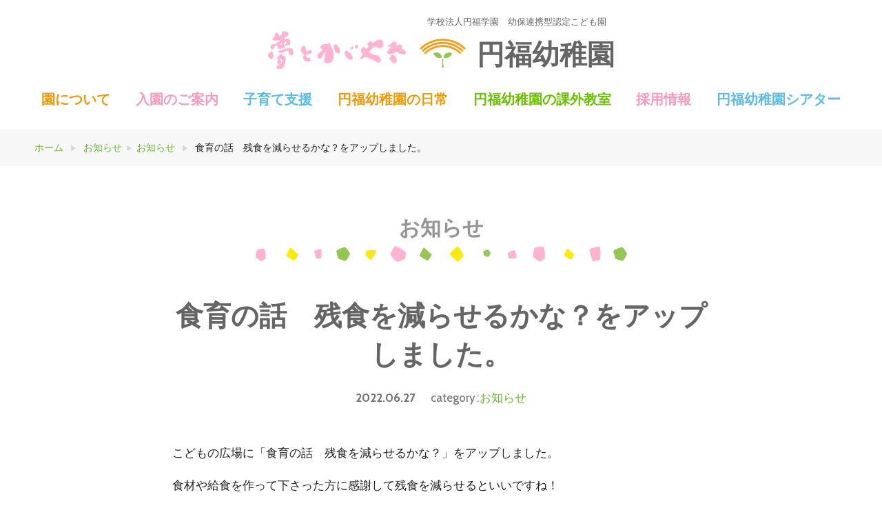

--- FILE ---
content_type: text/html; charset=UTF-8
request_url: https://enpuku-kodomo.com/news/%E9%A3%9F%E8%82%B2%E3%81%AE%E8%A9%B1%E3%80%80%E6%AE%8B%E9%A3%9F%E3%82%92%E6%B8%9B%E3%82%89%E3%81%9B%E3%82%8B%E3%81%8B%E3%81%AA%EF%BC%9F%E3%82%92%E3%82%A2%E3%83%83%E3%83%97%E3%81%97%E3%81%BE%E3%81%97/
body_size: 31962
content:
<!DOCTYPE HTML>
<html lang="ja">
<head>
<meta charset="UTF-8">
<meta name="content-language" content="ja" />
<meta name="keywords" content="えんぷく,円福,幼稚園,認定こども園,保育園,長野県,長野市,篠ノ井" />
<meta name="viewport" content="width=device-width,initial-scale=1.0">
<meta name="description" content="こどもの広場に「食育の話　残食を減らせるかな？」をアップしました。食材や給食を作って下さった方に感謝して残食を減らせるといいですね！食育の話　残食を減らせるかな？">

<meta property="og:locale" content="ja_JP">
<meta property="og:site_name" content="学校法人円福学園 幼保連携型認定こども園 円福幼稚園">
<meta property="og:type" content="article">
<meta property="og:title" content="学校法人円福学園 幼保連携型認定こども園 円福幼稚園 | 食育の話　残食を減らせるかな？をアップしました。">
<meta property="og:url" content="https://enpuku-kodomo.com/news/%E9%A3%9F%E8%82%B2%E3%81%AE%E8%A9%B1%E3%80%80%E6%AE%8B%E9%A3%9F%E3%82%92%E6%B8%9B%E3%82%89%E3%81%9B%E3%82%8B%E3%81%8B%E3%81%AA%EF%BC%9F%E3%82%92%E3%82%A2%E3%83%83%E3%83%97%E3%81%97%E3%81%BE%E3%81%97/">
<meta property="og:description" content="こどもの広場に「食育の話　残食を減らせるかな？」をアップしました。食材や給食を作って下さった方に感謝して残食を減らせるといいですね！食育の話　残食を減らせるかな？">
<meta property="og:image" content="https://enpuku-kodomo.com/wp-content/themes/enpuku2020/assets/img/img_ogp.png">

<!--Twtter Cards-->
<meta name="twitter:card" content="summary_large_image">
<meta name="twitter:image" content="https://enpuku-kodomo.com/wp-content/themes/enpuku2020/assets/img/img_ogp.png">


<link href="https://fonts.googleapis.com/css2?family=Cabin:wght@400;700&family=Grenze+Gotisch&display=swap" rel="stylesheet">
<link href="https://enpuku-kodomo.com/wp-content/themes/enpuku2020/assets/css/styles.css?ver=20240408-2" rel="stylesheet" type="text/css" />
<link href="https://enpuku-kodomo.com/wp-content/themes/enpuku2020/assets/css/custom.css" rel="stylesheet" type="text/css" />

<!-- Global site tag (gtag.js) - Google Analytics -->
<script async src="https://www.googletagmanager.com/gtag/js?id=G-LBCKB6ZCC5"></script>
<script>
  window.dataLayer = window.dataLayer || [];
  function gtag(){dataLayer.push(arguments);}
  gtag('js', new Date());

  gtag('config', 'G-LBCKB6ZCC5');
</script>

<!-- UA -->
<script>
(function(i,s,o,g,r,a,m){i['GoogleAnalyticsObject']=r;i[r]=i[r]||function(){
  (i[r].q=i[r].q||[]).push(arguments)},i[r].l=1*new
Date();a=s.createElement(o),
m=s.getElementsByTagName(o)[0];a.async=1;a.src=g;m.parentNode.insertBefore(a
,m)
})(window,document,'script','//www.google-analytics.com/analytics.js','ga');
  ga('create', 'UA-30692466-1', 'auto');
  ga('send', 'pageview');
</script>
<title>食育の話　残食を減らせるかな？をアップしました。 &#8211; 学校法人円福学園 幼保連携型認定こども園 円福幼稚園</title>
<meta name='robots' content='max-image-preview:large' />
<link rel='dns-prefetch' href='//s.w.org' />
<link rel='stylesheet' id='wp-block-library-css'  href='https://enpuku-kodomo.com/wp-includes/css/dist/block-library/style.min.css' type='text/css' media='all' />
<style id='global-styles-inline-css' type='text/css'>
body{--wp--preset--color--black: #1f1f1f;--wp--preset--color--cyan-bluish-gray: #abb8c3;--wp--preset--color--white: #ffffff;--wp--preset--color--pale-pink: #f78da7;--wp--preset--color--vivid-red: #cf2e2e;--wp--preset--color--luminous-vivid-orange: #ff6900;--wp--preset--color--luminous-vivid-amber: #fcb900;--wp--preset--color--light-green-cyan: #7bdcb5;--wp--preset--color--vivid-green-cyan: #00d084;--wp--preset--color--pale-cyan-blue: #8ed1fc;--wp--preset--color--vivid-cyan-blue: #0693e3;--wp--preset--color--vivid-purple: #9b51e0;--wp--preset--color--grey: #707070;--wp--preset--color--light-grey: #aaaaaa;--wp--preset--color--ghost: #f7f7f7;--wp--preset--color--red: #d32e4b;--wp--preset--color--orange: #f39f18;--wp--preset--color--peach: #ffb3d2;--wp--preset--color--soda: #5abbe6;--wp--preset--color--melon: #93c655;--wp--preset--color--lemon: #ffea22;--wp--preset--gradient--vivid-cyan-blue-to-vivid-purple: linear-gradient(135deg,rgba(6,147,227,1) 0%,rgb(155,81,224) 100%);--wp--preset--gradient--light-green-cyan-to-vivid-green-cyan: linear-gradient(135deg,rgb(122,220,180) 0%,rgb(0,208,130) 100%);--wp--preset--gradient--luminous-vivid-amber-to-luminous-vivid-orange: linear-gradient(135deg,rgba(252,185,0,1) 0%,rgba(255,105,0,1) 100%);--wp--preset--gradient--luminous-vivid-orange-to-vivid-red: linear-gradient(135deg,rgba(255,105,0,1) 0%,rgb(207,46,46) 100%);--wp--preset--gradient--very-light-gray-to-cyan-bluish-gray: linear-gradient(135deg,rgb(238,238,238) 0%,rgb(169,184,195) 100%);--wp--preset--gradient--cool-to-warm-spectrum: linear-gradient(135deg,rgb(74,234,220) 0%,rgb(151,120,209) 20%,rgb(207,42,186) 40%,rgb(238,44,130) 60%,rgb(251,105,98) 80%,rgb(254,248,76) 100%);--wp--preset--gradient--blush-light-purple: linear-gradient(135deg,rgb(255,206,236) 0%,rgb(152,150,240) 100%);--wp--preset--gradient--blush-bordeaux: linear-gradient(135deg,rgb(254,205,165) 0%,rgb(254,45,45) 50%,rgb(107,0,62) 100%);--wp--preset--gradient--luminous-dusk: linear-gradient(135deg,rgb(255,203,112) 0%,rgb(199,81,192) 50%,rgb(65,88,208) 100%);--wp--preset--gradient--pale-ocean: linear-gradient(135deg,rgb(255,245,203) 0%,rgb(182,227,212) 50%,rgb(51,167,181) 100%);--wp--preset--gradient--electric-grass: linear-gradient(135deg,rgb(202,248,128) 0%,rgb(113,206,126) 100%);--wp--preset--gradient--midnight: linear-gradient(135deg,rgb(2,3,129) 0%,rgb(40,116,252) 100%);--wp--preset--duotone--dark-grayscale: url('#wp-duotone-dark-grayscale');--wp--preset--duotone--grayscale: url('#wp-duotone-grayscale');--wp--preset--duotone--purple-yellow: url('#wp-duotone-purple-yellow');--wp--preset--duotone--blue-red: url('#wp-duotone-blue-red');--wp--preset--duotone--midnight: url('#wp-duotone-midnight');--wp--preset--duotone--magenta-yellow: url('#wp-duotone-magenta-yellow');--wp--preset--duotone--purple-green: url('#wp-duotone-purple-green');--wp--preset--duotone--blue-orange: url('#wp-duotone-blue-orange');--wp--preset--font-size--small: 13px;--wp--preset--font-size--medium: 20px;--wp--preset--font-size--large: 36px;--wp--preset--font-size--x-large: 42px;}.has-black-color{color: var(--wp--preset--color--black) !important;}.has-cyan-bluish-gray-color{color: var(--wp--preset--color--cyan-bluish-gray) !important;}.has-white-color{color: var(--wp--preset--color--white) !important;}.has-pale-pink-color{color: var(--wp--preset--color--pale-pink) !important;}.has-vivid-red-color{color: var(--wp--preset--color--vivid-red) !important;}.has-luminous-vivid-orange-color{color: var(--wp--preset--color--luminous-vivid-orange) !important;}.has-luminous-vivid-amber-color{color: var(--wp--preset--color--luminous-vivid-amber) !important;}.has-light-green-cyan-color{color: var(--wp--preset--color--light-green-cyan) !important;}.has-vivid-green-cyan-color{color: var(--wp--preset--color--vivid-green-cyan) !important;}.has-pale-cyan-blue-color{color: var(--wp--preset--color--pale-cyan-blue) !important;}.has-vivid-cyan-blue-color{color: var(--wp--preset--color--vivid-cyan-blue) !important;}.has-vivid-purple-color{color: var(--wp--preset--color--vivid-purple) !important;}.has-black-background-color{background-color: var(--wp--preset--color--black) !important;}.has-cyan-bluish-gray-background-color{background-color: var(--wp--preset--color--cyan-bluish-gray) !important;}.has-white-background-color{background-color: var(--wp--preset--color--white) !important;}.has-pale-pink-background-color{background-color: var(--wp--preset--color--pale-pink) !important;}.has-vivid-red-background-color{background-color: var(--wp--preset--color--vivid-red) !important;}.has-luminous-vivid-orange-background-color{background-color: var(--wp--preset--color--luminous-vivid-orange) !important;}.has-luminous-vivid-amber-background-color{background-color: var(--wp--preset--color--luminous-vivid-amber) !important;}.has-light-green-cyan-background-color{background-color: var(--wp--preset--color--light-green-cyan) !important;}.has-vivid-green-cyan-background-color{background-color: var(--wp--preset--color--vivid-green-cyan) !important;}.has-pale-cyan-blue-background-color{background-color: var(--wp--preset--color--pale-cyan-blue) !important;}.has-vivid-cyan-blue-background-color{background-color: var(--wp--preset--color--vivid-cyan-blue) !important;}.has-vivid-purple-background-color{background-color: var(--wp--preset--color--vivid-purple) !important;}.has-black-border-color{border-color: var(--wp--preset--color--black) !important;}.has-cyan-bluish-gray-border-color{border-color: var(--wp--preset--color--cyan-bluish-gray) !important;}.has-white-border-color{border-color: var(--wp--preset--color--white) !important;}.has-pale-pink-border-color{border-color: var(--wp--preset--color--pale-pink) !important;}.has-vivid-red-border-color{border-color: var(--wp--preset--color--vivid-red) !important;}.has-luminous-vivid-orange-border-color{border-color: var(--wp--preset--color--luminous-vivid-orange) !important;}.has-luminous-vivid-amber-border-color{border-color: var(--wp--preset--color--luminous-vivid-amber) !important;}.has-light-green-cyan-border-color{border-color: var(--wp--preset--color--light-green-cyan) !important;}.has-vivid-green-cyan-border-color{border-color: var(--wp--preset--color--vivid-green-cyan) !important;}.has-pale-cyan-blue-border-color{border-color: var(--wp--preset--color--pale-cyan-blue) !important;}.has-vivid-cyan-blue-border-color{border-color: var(--wp--preset--color--vivid-cyan-blue) !important;}.has-vivid-purple-border-color{border-color: var(--wp--preset--color--vivid-purple) !important;}.has-vivid-cyan-blue-to-vivid-purple-gradient-background{background: var(--wp--preset--gradient--vivid-cyan-blue-to-vivid-purple) !important;}.has-light-green-cyan-to-vivid-green-cyan-gradient-background{background: var(--wp--preset--gradient--light-green-cyan-to-vivid-green-cyan) !important;}.has-luminous-vivid-amber-to-luminous-vivid-orange-gradient-background{background: var(--wp--preset--gradient--luminous-vivid-amber-to-luminous-vivid-orange) !important;}.has-luminous-vivid-orange-to-vivid-red-gradient-background{background: var(--wp--preset--gradient--luminous-vivid-orange-to-vivid-red) !important;}.has-very-light-gray-to-cyan-bluish-gray-gradient-background{background: var(--wp--preset--gradient--very-light-gray-to-cyan-bluish-gray) !important;}.has-cool-to-warm-spectrum-gradient-background{background: var(--wp--preset--gradient--cool-to-warm-spectrum) !important;}.has-blush-light-purple-gradient-background{background: var(--wp--preset--gradient--blush-light-purple) !important;}.has-blush-bordeaux-gradient-background{background: var(--wp--preset--gradient--blush-bordeaux) !important;}.has-luminous-dusk-gradient-background{background: var(--wp--preset--gradient--luminous-dusk) !important;}.has-pale-ocean-gradient-background{background: var(--wp--preset--gradient--pale-ocean) !important;}.has-electric-grass-gradient-background{background: var(--wp--preset--gradient--electric-grass) !important;}.has-midnight-gradient-background{background: var(--wp--preset--gradient--midnight) !important;}.has-small-font-size{font-size: var(--wp--preset--font-size--small) !important;}.has-medium-font-size{font-size: var(--wp--preset--font-size--medium) !important;}.has-large-font-size{font-size: var(--wp--preset--font-size--large) !important;}.has-x-large-font-size{font-size: var(--wp--preset--font-size--x-large) !important;}
</style>
<link rel="canonical" href="https://enpuku-kodomo.com/news/%e9%a3%9f%e8%82%b2%e3%81%ae%e8%a9%b1%e3%80%80%e6%ae%8b%e9%a3%9f%e3%82%92%e6%b8%9b%e3%82%89%e3%81%9b%e3%82%8b%e3%81%8b%e3%81%aa%ef%bc%9f%e3%82%92%e3%82%a2%e3%83%83%e3%83%97%e3%81%97%e3%81%be%e3%81%97/" />
</head>

<body>
<header class="l-header" id="l-header">

  <div class="l-header-inner">

    <p class="l-header-dream"><a href="https://enpuku-kodomo.com"><img src="https://enpuku-kodomo.com/wp-content/themes/enpuku2020/assets/img/home/lg_yumetokagayaki.svg" alt="夢とかがやき"/></a></p>

    <h1 class="l-header-title"><a href="https://enpuku-kodomo.com"><small class="l-header-title-sub">学校法人円福学園　幼保連携型認定こども園</small>
  		<svg class="l-header-title-logo">
  		  <use xlink:href="https://enpuku-kodomo.com/wp-content/themes/enpuku2020/assets/img/icon-set.svg#lg_site"/>
  		</svg>
      <span>円福幼稚園</span></a>
    </h1>

  </div>

  <nav class="l-header-nav">
    <ul class="l-header-nav-list">
      <li class="l-header-nav-item"><a class="l-header-nav-link l-header-nav-link_color1" href="https://enpuku-kodomo.com/about">園について</a><button type="button" class="l-header-nav-accordionTrigger"><svg class="l-header-nav-accordionTrigger-icon">
  		  <use xlink:href="https://enpuku-kodomo.com/wp-content/themes/enpuku2020/assets/img/icon-set.svg#ico_triangle"/>
          </svg>
        </button>
        <ul class="l-header-nav-list2">
          <li class="l-header-nav-item2"><a href="https://enpuku-kodomo.com/about/greeting">ごあいさつ</a></li>
          <li class="l-header-nav-item2"><a href="https://enpuku-kodomo.com/about/goals">教育目標・教育方針</a></li>
          <li class="l-header-nav-item2"><a href="https://enpuku-kodomo.com/about/feature">特色教育</a></li>
          <li class="l-header-nav-item2"><a href="https://enpuku-kodomo.com/about/institution">施設紹介</a></li>
          <li class="l-header-nav-item2"><a href="https://enpuku-kodomo.com/about/schedule">園の一年・一日の流れ</a></li>
          <li class="l-header-nav-item2"><a href="https://enpuku-kodomo.com/about/buscourse">バス運行コース</a></li>
          <li class="l-header-nav-item2"><a href="https://enpuku-kodomo.com/about/communavi">ICT管理システム「コミュなび」について</a></li>
          <li class="l-header-nav-item2"><a href="https://enpuku-kodomo.com/important/sdfhese/">AI写真サービス「とりんく」について</a></li>
          <li class="l-header-nav-item2"><a href="https://enpuku-kodomo.com/about/access">アクセス</a></li>
        </ul>
      </li>
      <li class="l-header-nav-item"><a class="l-header-nav-link l-header-nav-link_color3" href="https://enpuku-kodomo.com/accept">入園のご案内</a><button type="button" class="l-header-nav-accordionTrigger"><svg class="l-header-nav-accordionTrigger-icon">
        <use xlink:href="https://enpuku-kodomo.com/wp-content/themes/enpuku2020/assets/img/icon-set.svg#ico_triangle"/>
          </svg>
        </button>
        <ul class="l-header-nav-list2">
          <li class="l-header-nav-item2"><a href="https://enpuku-kodomo.com/accept/use">施設利用について<br><small>※初めにお読みください</small></a></li>
          <li class="l-header-nav-item2"><a href="https://enpuku-kodomo.com/accept/flow">入園までの流れ</a></li>
          <li class="l-header-nav-item2"><span class="nolink">―クラスのご案内</span></li>
          <li class="l-header-nav-item2 opt-diff"><a href="https://enpuku-kodomo.com/accept/mimanji">0歳～2歳児（保育認定）</a></li>
          <li class="l-header-nav-item2 opt-diff"><a href="https://enpuku-kodomo.com/accept/kotori">満3歳児ことり組（教育認定）</a></li>
          <li class="l-header-nav-item2 opt-diff"><a href="https://enpuku-kodomo.com/accept/risu">認可外保育施設2歳児クラス<br>りす組</a></li>
          <li class="l-header-nav-item2 opt-diff"><a href="https://enpuku-kodomo.com/accept/ijouji">年少～年長組（教育・保育認定）</a></li>
        </ul>
      </li>
      <li class="l-header-nav-item"><a class="l-header-nav-link l-header-nav-link_color4" href="https://enpuku-kodomo.com/support">子育て支援</a><button type="button" class="l-header-nav-accordionTrigger"><svg class="l-header-nav-accordionTrigger-icon">
        <use xlink:href="https://enpuku-kodomo.com/wp-content/themes/enpuku2020/assets/img/icon-set.svg#ico_triangle"/>
          </svg>
        </button>
        <ul class="l-header-nav-list2">
          <li class="l-header-nav-item2"><a href="https://enpuku-kodomo.com/support/ahiru">未就園児親子教室</a></li>
          <li class="l-header-nav-item2 opt-diff opt-small"><a href="https://enpuku-kodomo.com/support/ahiru#ahiru">あひる教室（2歳児）</a></li>
          <li class="l-header-nav-item2 opt-diff opt-small"><a href="https://enpuku-kodomo.com/support/ahiru#hiyoko">ひよこ教室（0～1歳児）</a></li>
          <li class="l-header-nav-item2"><a href="https://enpuku-kodomo.com/support/hotto">子育て支援ひろば</a></li>
          <li class="l-header-nav-item2 opt-diff opt-small"><a href="https://enpuku-kodomo.com/support/hotto#baby">ベビールーム（0歳児）</a></li>
          <li class="l-header-nav-item2 opt-diff opt-small"><a href="https://enpuku-kodomo.com/support/hotto#hotto">ほっとルーム（1歳児）</a></li>
          <li class="l-header-nav-item2 opt-diff opt-small"><a href="https://enpuku-kodomo.com/support/hotto#pokapoka">ぽかぽかひろば（0～2歳児）</a></li>
          <li class="l-header-nav-item2"><a href="https://enpuku-kodomo.com/support/rainyuenji">園開放・説明会</a></li>
          <li class="l-header-nav-item2"><a href="https://enpuku-kodomo.com/support/shortterm">一時預かり</a></li>
          <li class="l-header-nav-item2"><a href="https://enpuku-kodomo.com/kosodate_blog">子育て支援情報発信ページ</a></li>
        </ul>
      </li>
      <li class="l-header-nav-item"><a class="l-header-nav-link l-header-nav-link_color5" href="https://enpuku-kodomo.com/square">円福幼稚園の日常</a><button type="button" class="l-header-nav-accordionTrigger"><svg class="l-header-nav-accordionTrigger-icon">
        <use xlink:href="https://enpuku-kodomo.com/wp-content/themes/enpuku2020/assets/img/icon-set.svg#ico_triangle"/>
          </svg>
        </button>
        <ul class="l-header-nav-list2">
                    <li class="l-header-nav-item2"><a href="https://enpuku-kodomo.com/square_cat/everyday">3.4.5歳かがやき棟の様子</a></li>
                    <li class="l-header-nav-item2"><a href="https://enpuku-kodomo.com/square_cat/012yearsold">0.1.2歳おひさま棟の様子</a></li>
                    <li class="l-header-nav-item2"><a href="https://enpuku-kodomo.com/square_cat/season">円福幼稚園 四季の写真館</a></li>
                    <li class="l-header-nav-item2"><a href="https://enpuku-kodomo.com/square_cat/friends">円福幼稚園の仲間たち</a></li>
                    <li class="l-header-nav-item2"><a href="https://enpuku-kodomo.com/pre-doc">ドキュメンテーション</a></li>
          <li class="l-header-nav-item2"><a href="https://enpuku-kodomo.com/int_ntc">保護者向け通知</a></li>
        </ul>
      </li>

      <li class="l-header-nav-item"><a class="l-header-nav-link l-header-nav-link_color6" href="https://enpuku-kodomo.com/extra_class">円福幼稚園の課外教室</a><button type="button" class="l-header-nav-accordionTrigger"><svg class="l-header-nav-accordionTrigger-icon">
        <use xlink:href="https://enpuku-kodomo.com/wp-content/themes/enpuku2020/assets/img/icon-set.svg#ico_triangle"/>
          </svg>
        </button>
        <ul class="l-header-nav-list2">
          <li class="l-header-nav-item2"><a href="https://enpuku-kodomo.com/extra_class_cat/gymnastics/">体操教室</a></li>
          <li class="l-header-nav-item2"><a href="https://enpuku-kodomo.com/extra_class_cat/english/">英語教室</a></li>
          <li class="l-header-nav-item2"><a href="https://enpuku-kodomo.com/extra_class_cat/calligraphy/">習字教室</a></li>
          <li class="l-header-nav-item2"><a href="https://enpuku-kodomo.com/extra_class_cat/rythmique/">音楽・リトミック教室</a></li>
          <li class="l-header-nav-item2"><a href="https://enpuku-kodomo.com/extra_class_cat/asobudou/">あそぶ道クラブ</a></li>
        </ul>
      </li>
      <li class="l-header-nav-item"><a class="l-header-nav-link l-header-nav-link_color7" href="https://enpuku-kodomo.com/recruit">採用情報</a></li>
      <li class="l-header-nav-item"><a class="l-header-nav-link l-header-nav-link_color8" href="https://enpuku-kodomo.com/theater">円福幼稚園シアター</a></li>
    </ul>
  </nav>
  <button type="button" class="l-header-spTrigger" id="spTrigger"><span class="l-header-spTrigger-bar"></span></button>
</header>

<main class="l-main">

  <section class="l-breadcrumbs">
  <ul class="l-breadcrumbs-inner"><li class="l-breadcrumbs-item"><a href="https://enpuku-kodomo.com/">ホーム</a>
<svg class="l-breadcrumbs-arrow">
  <use xlink:href="https://enpuku-kodomo.com/wp-content/themes/enpuku2020/assets/img/icon-set.svg#ico_triangle"/>
</svg>
</li> <li class="l-breadcrumbs-item"><a href="https://enpuku-kodomo.com/news-list">お知らせ</a><svg class="l-breadcrumbs-arrow">
      <use xlink:href="https://enpuku-kodomo.com/wp-content/themes/enpuku2020/assets/img/icon-set.svg#ico_triangle"/>
    </svg>
    </li><li class="l-breadcrumbs-item"><a href="https://enpuku-kodomo.com/news-list/news/">お知らせ</a> <svg class="l-breadcrumbs-arrow">
      <use xlink:href="https://enpuku-kodomo.com/wp-content/themes/enpuku2020/assets/img/icon-set.svg#ico_triangle"/>
    </svg>
    </li> <li class="l-breadcrumbs-item">食育の話　残食を減らせるかな？をアップしました。</li></ul>
</section>
  <article class="l-article">

    <p class="l-article-pageTitle l-article-pageTitle_single">お知らせ</p>
    <h1 class="l-article-singleTitle p-news-singleTitle">食育の話　残食を減らせるかな？をアップしました。</h1>

    <div class="l-article-meta">
      <time class="l-article-meta-date">2022.06.27</time>
      <dl class="l-article-meta-category"><dt>category</dt><dd>
        <a href="https://enpuku-kodomo.com/news      ">お知らせ</a></dd></dl>
    </div>

    <section class="l-article-content p-news-cont">

      
<p>こどもの広場に「食育の話　残食を減らせるかな？」をアップしました。</p>



<p>食材や給食を作って下さった方に感謝して残食を減らせるといいですね！</p>



<p><a href="https://enpuku-kodomo.com/square/%e9%a3%9f%e8%82%b2%e3%81%ae%e8%a9%b1%e3%80%80%e6%ae%8b%e9%a3%9f%e3%82%92%e6%b8%9b%e3%82%89%e3%81%9b%e3%82%8b%e3%81%8b%e3%81%aa%ef%bc%9f/">食育の話　残食を減らせるかな？</a></p>

    </section>
  </article>

</main>

<nav class="c-prevnext">
  <ul class="c-prevnext-ul">
        <li class="c-prevnext-prev"><a class="c-button" href="https://enpuku-kodomo.com/news/%ef%bc%96%e6%9c%88%ef%bc%92%ef%bc%93%e6%97%a5%e3%80%80%e6%9d%a5%e5%85%a5%e5%85%90%e5%85%ac%e9%96%8b%e4%bf%9d%e8%82%b2%e3%81%ae%e6%a7%98%e5%ad%90%e3%82%92%e3%82%a2%e3%83%83%e3%83%97%e3%81%97%e3%81%be/" rel="prev"><svg class="c-icon c-icon-triangle c-icon-triangle_back">
      <use xlink:href="https://enpuku-kodomo.com/wp-content/themes/enpuku2020/assets/img/icon-set.svg#ico_triangle"/>
    </svg> 前の記事へ</a></li>
            <li class="c-prevnext-next"><a class="c-button" href="https://enpuku-kodomo.com/news/%ef%bc%96%e6%9c%88%ef%bc%92%ef%bc%98%e6%97%a5%e3%80%80%e6%9d%a5%e5%85%a5%e5%85%90%e5%85%ac%e9%96%8b%e4%bf%9d%e8%82%b2%e3%81%ae%e6%a7%98%e5%ad%90/" rel="next">次の記事へ <svg class="c-icon c-icon-triangle">
      <use xlink:href="https://enpuku-kodomo.com/wp-content/themes/enpuku2020/assets/img/icon-set.svg#ico_triangle"/>
    </svg></a></li>
      </ul>
</nav>

<aside class="l-aside">
  <h2>最近のお知らせ</h2>
  <dl class="c-entryList">
          <dt class="c-entryList-date">2026.01.08</dt>
      <dd class="c-entryList-title"><a href="https://enpuku-kodomo.com/news/%e8%a6%aa%e5%ad%90%e6%95%99%e5%ae%a4%e3%81%ae%e4%bd%93%e9%a8%93%e4%bc%9a%e3%82%92%e8%a1%8c%e3%81%84%e3%81%be%e3%81%99/">親子教室の体験会を行います</a></dd>

          <dt class="c-entryList-date">2025.08.26</dt>
      <dd class="c-entryList-title"><a href="https://enpuku-kodomo.com/important/agawwg/">９月２７日(土)　令和８年度入園説明会・願書配布のお知らせ</a></dd>

          <dt class="c-entryList-date">2025.08.26</dt>
      <dd class="c-entryList-title"><a href="https://enpuku-kodomo.com/important/%ef%bc%97%e6%9c%88%ef%bc%91%ef%bc%92%e6%97%a5%e3%80%81%ef%bc%97%e6%9c%88%ef%bc%91%ef%bc%99%e6%97%a5%e3%80%81%ef%bc%99%e6%9c%88%ef%bc%95%e6%97%a5%e3%80%81%ef%bc%99%e6%9c%88%ef%bc%96%e6%97%a5%e5%85%a5/">９月４日（木）、９月９日（火）に入園の個別相談を行います。</a></dd>

          <dt class="c-entryList-date">2025.05.10</dt>
      <dd class="c-entryList-title"><a href="https://enpuku-kodomo.com/news/%e4%bb%a4%e5%92%8c6%e5%b9%b4%e5%ba%a6-%e6%9d%a5%e5%85%a5%e5%85%90%e5%85%ac%e9%96%8b%e4%bf%9d%e8%82%b2%ef%bc%90%e6%ad%b3%ef%bc%93%e6%ad%b3%e6%9c%aa%e5%b0%b1%e5%9c%92%e5%85%90%e5%af%be%e8%b1%a1/">８月２９日(金)　来入児公開保育（０歳～３歳未就園児対象 園開放）のお知らせ</a></dd>

          <dt class="c-entryList-date">2025.05.10</dt>
      <dd class="c-entryList-title"><a href="https://enpuku-kodomo.com/important/%e4%bb%a4%e5%92%8c%ef%bc%97%e5%b9%b4%e5%ba%a6%e6%96%b0%e5%8d%92%e6%8e%a1%e7%94%a8%e6%83%85%e5%a0%b1%e3%82%92%e6%9b%b4%e6%96%b0%e3%81%84%e3%81%9f%e3%81%97%e3%81%be%e3%81%97%e3%81%9f/">令和８年度新卒採用について更新しました。園の説明会も開催しますのでお気軽にお越しください。</a></dd>

      </dl>
  <div class="c-button-wrap c-button-wrap_sp">
    <a class="c-button c-button_w" href="https://enpuku-kodomo.com/news-list">お知らせ一覧
      <svg class="c-icon c-icon-triangle">
        <use xlink:href="https://enpuku-kodomo.com/wp-content/themes/enpuku2020/assets/img/icon-set.svg#ico_triangle"/>
      </svg>
    </a>
  </div>
</aside>

<footer class="l-footer">

  <section class="l-footer-inquiry">
    <h2 class="l-footer-inquiry-head">お問い合わせ</h2>
    <p>当園についてのご質問・お申込みなどお気軽にご相談ください</p>

    <a class="c-button c-button_w" href="https://enpuku-kodomo.com/faq">
      よくある質問
      <svg class="c-icon c-icon-triangle">
        <use xlink:href="https://enpuku-kodomo.com/wp-content/themes/enpuku2020/assets/img/icon-set.svg#ico_triangle"/>
      </svg>
    </a>

    <ul class="l-footer-inquiry-how">
      <li class="l-footer-inquiry-item">
        <h3 class="l-footer-inquiry-h3">メールでの<br>お問い合わせ</h3>

        <p class="l-footer-inquiry-detail">
          <a class="c-button c-button_mail" href="https://enpuku-kodomo.com/contact">
            <svg class="c-icon c-icon-mail">
              <use xlink:href="https://enpuku-kodomo.com/wp-content/themes/enpuku2020/assets/img/icon-set.svg#ico_mail"/>
            </svg>
            お問い合わせフォーム
          </a>
        </p>

      </li>
      <li class="l-footer-inquiry-item">
        <h3 class="l-footer-inquiry-h3">お電話での<br>お問い合わせ</h3>
        <p class="l-footer-inquiry-detail l-footer-inquiry-detail_number">
          <svg class="c-icon c-icon-tel">
            <use xlink:href="https://enpuku-kodomo.com/wp-content/themes/enpuku2020/assets/img/icon-set.svg#ico_tel"/>
          </svg>
          026-292-1094
        </p>
      </li>
      <li class="l-footer-inquiry-item">
        <h3 class="l-footer-inquiry-h3">FAXでの<br>お問い合わせ</h3>
        <p class="l-footer-inquiry-detail l-footer-inquiry-detail_number">
          <svg class="c-icon c-icon-fax">
            <use xlink:href="https://enpuku-kodomo.com/wp-content/themes/enpuku2020/assets/img/icon-set.svg#ico_fax"/>
          </svg>
          026-292-9400
        </p>
      </li>
    </ul>

  </section>

  <section class="l-footer-main">

    <section class="l-footer-address">

      <h2 class="l-footer-address-head"><small>学校法人円福学園 幼保連携型認定こども園</small>円福幼稚園</h2>
      <p class="l-footer-address-p">〒388-8005 長野県長野市篠ノ井横田772</p>
      <a class="l-footer-address-mapButton" href="https://goo.gl/maps/4HybEp7HK93rjdjs5" target="_blank">
        GoogleMapで見る
        <svg class="c-icon c-icon-extLink">
          <use xlink:href="https://enpuku-kodomo.com/wp-content/themes/enpuku2020/assets/img/icon-set.svg#ico_extLink"/>
        </svg>
      </a>
    </section>

    <ul class="l-footer-link">
      <li><a href="https://enpuku-kodomo.com">ホーム</a></li>
      <li><a href="https://enpuku-kodomo.com/about/">園について</a>
        <ul>
          <li><a href="https://enpuku-kodomo.com/about/greeting">ごあいさつ</a></li>
          <li><a href="https://enpuku-kodomo.com/about/goals">教育目標・教育方針</a></li>
          <li><a href="https://enpuku-kodomo.com/about/feature">特色教育</a></li>
          <li><a href="https://enpuku-kodomo.com/about/institution">施設紹介</a></li>
          <li><a href="https://enpuku-kodomo.com/about/schedule">園の一年・一日の流れ</a></li>
          <li><a href="https://enpuku-kodomo.com/about/access">アクセス</a></li>
        </ul>
      </li>
      <li><a href="https://enpuku-kodomo.com/accept">入園のご案内</a>
        <ul>
          <li><a href="https://enpuku-kodomo.com/accept/use">施設利用について</a></li>
          <li><a href="https://enpuku-kodomo.com/accept/flow">入園までの流れ</a></li>
        </ul>
      </li>
      <li><a href="https://enpuku-kodomo.com/support">子育て支援</a>
        <ul>
          <li><a href="https://enpuku-kodomo.com/kosodate_blog">子育て支援情報発信ページ</a></li>
        </ul>
      </li>
      <li><a href="https://enpuku-kodomo.com/square">円福幼稚園の日常</a></li>
      <li><a href="https://enpuku-kodomo.com/extra_class">円福幼稚園の課外教室</a></li>
      <li><a href="https://enpuku-kodomo.com/recruit">採用情報</a></li>
      <li><a href="https://enpuku-kodomo.com/theater">円福幼稚園シアター</a></li>
      <li><a href="https://enpuku-kodomo.com/guardian">在園児の保護者の方へ</a></li>
      <li><a href="https://enpuku-kodomo.com/news-list">お知らせ</a></li>
      <li><a href="https://enpuku-kodomo.com/shizenhoiku">信州やまほいく</a></li>
      <li><a href="https://enpuku-kodomo.com/policy">個人情報取扱方針</a></li>
      <li><a href="https://enpuku-kodomo.com/sitemap">サイトマップ</a></li>
    </ul>

    <p class="l-footer-copyright">© Enpuku kindergarten</p>

  </section>

  <a class="l-footer-backTop" id="l-footer-backTop" href="#l-header">
    <svg class="l-footer-backTop-button">
      <title>このページのトップへ戻る</title>
      <use xlink:href="https://enpuku-kodomo.com/wp-content/themes/enpuku2020/assets/img/icon-set.svg#ico_triangle"/>
    </svg>
  </a>

</footer>
<script type="text/javascript" src="https://enpuku-kodomo.com/wp-content/themes/enpuku2020/assets/js/jquery-3.5.1.min.js"></script>
<script type="text/javascript" src="https://enpuku-kodomo.com/wp-content/themes/enpuku2020/assets/js/svgxuse.js"></script>
<script type="text/javascript" src="https://enpuku-kodomo.com/wp-content/themes/enpuku2020/assets/js/script.js?v=3"></script>
</body>
</html>


--- FILE ---
content_type: text/css
request_url: https://enpuku-kodomo.com/wp-content/themes/enpuku2020/assets/css/styles.css?ver=20240408-2
body_size: 96498
content:
*,::before,::after{box-sizing:border-box}::before,::after{text-decoration:inherit;vertical-align:inherit}html{cursor:default;line-height:1.5;-moz-tab-size:4;tab-size:4;-webkit-tap-highlight-color:rgba(0,0,0,0);-ms-text-size-adjust:100%;-webkit-text-size-adjust:100%;word-break:break-word}body{margin:0}h1{font-size:2em;margin:.67em 0}dl dl,dl ol,dl ul,ol dl,ul dl{margin:0}ol ol,ol ul,ul ol,ul ul{margin:0}hr{height:0;overflow:visible}main{display:block}nav ol,nav ul{list-style:none;padding:0}pre{font-family:monospace,monospace;font-size:1em}a{background-color:rgba(0,0,0,0)}abbr[title]{text-decoration:underline;text-decoration:underline dotted}b,strong{font-weight:bolder}code,kbd,samp{font-family:monospace,monospace;font-size:1em}small{font-size:80%}audio,canvas,iframe,img,svg,video{vertical-align:middle}audio,video{display:inline-block}audio:not([controls]){display:none;height:0}iframe{border-style:none}img{border-style:none}svg:not([fill]){fill:currentColor}svg:not(:root){overflow:hidden}table{border-collapse:collapse}button,input,select{margin:0}button{overflow:visible;text-transform:none}button,[type=button],[type=reset],[type=submit]{-webkit-appearance:button}fieldset{border:1px solid #a0a0a0;padding:.35em .75em .625em}input{overflow:visible}legend{color:inherit;display:table;max-width:100%;white-space:normal}progress{display:inline-block;vertical-align:baseline}select{text-transform:none}textarea{margin:0;overflow:auto;resize:vertical}[type=checkbox],[type=radio]{padding:0}[type=search]{-webkit-appearance:textfield;outline-offset:-2px}::-webkit-inner-spin-button,::-webkit-outer-spin-button{height:auto}::-webkit-input-placeholder{color:inherit;opacity:.54}::-webkit-search-decoration{-webkit-appearance:none}::-webkit-file-upload-button{-webkit-appearance:button;font:inherit}::-moz-focus-inner{border-style:none;padding:0}:-moz-focusring{outline:1px dotted ButtonText}:-moz-ui-invalid{box-shadow:none}details{display:block}dialog{background-color:#fff;border:solid;color:#000;display:block;height:-moz-fit-content;height:-webkit-fit-content;height:fit-content;left:0;margin:auto;padding:1em;position:absolute;right:0;width:-moz-fit-content;width:-webkit-fit-content;width:fit-content}dialog:not([open]){display:none}summary{display:list-item}canvas{display:inline-block}template{display:none}a,area,button,input,label,select,summary,textarea,[tabindex]{-ms-touch-action:manipulation;touch-action:manipulation}[hidden]{display:none}[aria-busy=true]{cursor:progress}[aria-controls]{cursor:pointer}[aria-disabled=true],[disabled]{cursor:not-allowed}[aria-hidden=false][hidden]{display:initial}[aria-hidden=false][hidden]:not(:focus){clip:rect(0, 0, 0, 0);position:absolute}.slick-slider{position:relative;display:block;box-sizing:border-box;-webkit-touch-callout:none;-webkit-user-select:none;-khtml-user-select:none;-moz-user-select:none;-ms-user-select:none;user-select:none;-ms-touch-action:pan-y;touch-action:pan-y;-webkit-tap-highlight-color:rgba(0,0,0,0)}.slick-list{position:relative;overflow:hidden;display:block;margin:0;padding:0}.slick-list:focus{outline:none}.slick-list.dragging{cursor:pointer;cursor:hand}.slick-slider .slick-track,.slick-slider .slick-list{-webkit-transform:translate3d(0, 0, 0);-moz-transform:translate3d(0, 0, 0);-ms-transform:translate3d(0, 0, 0);-o-transform:translate3d(0, 0, 0);transform:translate3d(0, 0, 0)}.slick-track{position:relative;left:0;top:0;display:block;margin-left:auto;margin-right:auto}.slick-track:before,.slick-track:after{content:"";display:table}.slick-track:after{clear:both}.slick-loading .slick-track{visibility:hidden}.slick-slide{float:left;height:100%;min-height:1px;display:none}[dir=rtl] .slick-slide{float:right}.slick-slide img{display:block}.slick-slide.slick-loading img{display:none}.slick-slide.dragging img{pointer-events:none}.slick-initialized .slick-slide{display:block}.slick-loading .slick-slide{visibility:hidden}.slick-vertical .slick-slide{display:block;height:auto;border:1px solid rgba(0,0,0,0)}.slick-arrow.slick-hidden{display:none}.slick-loading .slick-list{background:#fff url("../img/ajax-loader.gif") center center no-repeat}.slick-prev,.slick-next{position:absolute;z-index:10;display:block;height:49px;width:50px;line-height:0px;font-size:0px;cursor:pointer;background:rgba(0,0,0,0);color:rgba(0,0,0,0);margin-top:-23px;padding:0;border:none;outline:none;background-size:100px 49px}@media screen and (max-width: 767px){.slick-prev,.slick-next{background-image:url("../img/ico_sliderControl_v.svg")}}@media screen and (min-width: 768px){.slick-prev,.slick-next{background-image:url("../img/ico_sliderControl.svg")}}.slick-prev:hover,.slick-prev:focus,.slick-next:hover,.slick-next:focus{outline:none}.slick-prev:hover:before,.slick-prev:focus:before,.slick-next:hover:before,.slick-next:focus:before{opacity:1}.slick-prev.slick-disabled:before,.slick-next.slick-disabled:before{opacity:.5}.slick-prev{left:50%;margin-left:-2.5rem;top:-1rem;background-position:top left}[dir=rtl] .slick-prev{left:auto;right:-25px}@media screen and (min-width: 768px){.slick-prev{left:-2rem;top:50%}}@media screen and (min-width: 1180px){.slick-prev{left:-4.3rem}}.slick-next{right:50%;margin-right:-2.5rem;bottom:-3rem;background-position:top right}[dir=rtl] .slick-next{left:-25px;right:auto}@media screen and (min-width: 768px){.slick-next{right:-2rem;top:50%;bottom:inherit}}@media screen and (min-width: 1180px){.slick-next{right:-4.3rem}}.slick-dotted.slick-slider{margin-bottom:30px}.slick-dots{position:absolute;bottom:-4rem;list-style:none;display:block;text-align:center;padding:0;margin:0;width:100%}.slick-dots li{position:relative;display:inline-block;height:20px;width:20px;padding:0;cursor:pointer}.slick-dots li button{border:0;background:rgba(0,0,0,0);display:block;height:20px;width:20px;outline:none;line-height:0px;font-size:14px;color:rgba(0,0,0,0);padding:5px;cursor:pointer}.slick-dots li button:hover,.slick-dots li button:focus{outline:none}.slick-dots li button:hover:before,.slick-dots li button:focus:before{opacity:1}.slick-dots li button:before{position:absolute;top:0;left:0;content:"●";width:20px;height:20px;font-size:13px;line-height:20px;text-align:center;color:#bababa;opacity:.5;-webkit-font-smoothing:antialiased;-moz-osx-font-smoothing:grayscale}.slick-dots li.slick-active button:before{color:#ffb3d2;opacity:.75}.l-article-content .wp-block-gallery .blocks-gallery-item{flex-grow:0}.l-article-content .blocks-gallery-grid .blocks-gallery-image figcaption,.l-article-content .blocks-gallery-grid .blocks-gallery-item figcaption,.l-article-content .wp-block-gallery .blocks-gallery-image figcaption,.l-article-content .wp-block-gallery .blocks-gallery-item figcaption{background:linear-gradient(0deg, rgba(112, 112, 112, 0.7), rgba(112, 112, 112, 0.2) 70%, transparent);border-bottom-left-radius:2rem;border-bottom-right-radius:2rem;line-height:1.3}@media screen and (max-width: 1023px){.l-article-content .blocks-gallery-grid .blocks-gallery-image figcaption,.l-article-content .blocks-gallery-grid .blocks-gallery-item figcaption,.l-article-content .wp-block-gallery .blocks-gallery-image figcaption,.l-article-content .wp-block-gallery .blocks-gallery-item figcaption{font-size:1.4rem;padding:2rem 1% .5rem}}@media screen and (min-width: 1024px){.l-article-content .blocks-gallery-grid .blocks-gallery-image figcaption,.l-article-content .blocks-gallery-grid .blocks-gallery-item figcaption,.l-article-content .wp-block-gallery .blocks-gallery-image figcaption,.l-article-content .wp-block-gallery .blocks-gallery-item figcaption{font-size:1.7rem}}.l-article-content .wp-block-file a.wp-block-file__button{display:inline-block;border:2px solid #93c655;color:#707070;background:#fff;border-radius:3rem;padding:.4em 1em .3em;box-shadow:0px 4px 0px 0px rgba(0,0,0,.1);font-weight:bold;box-sizing:border-box}.l-article-content .wp-block-file a.wp-block-file__button:hover{background:#93c655;color:#fff;box-shadow:0px 4px 0px 0px rgba(0,0,0,.1)}.l-article-content .wp-block-file a.wp-block-file__button:active,.l-article-content .wp-block-file a.wp-block-file__button:focus,.l-article-content .wp-block-file a.wp-block-file__button:visited{background:#fff;color:#93c655;box-shadow:0px 4px 0px 0px rgba(0,0,0,.1)}.blocks-gallery-grid,.wp-block-gallery{width:100%}.blocks-gallery-caption{width:100%}@media(max-width: 599px){.wp-block-column:not(:first-child){margin-top:2.8rem}}@media(max-width: 781px)and (min-width: 600px){.wp-block-column:not(:first-child),.wp-block-column:not(:nth-child(2)){margin-top:2.8rem}}.l-article .wp-block-image:not(.is-style-rounded) img{border-radius:2rem}figure.wp-block-image{border-radius:2rem}figure.wp-block-image figcaption{border-bottom-left-radius:2rem;border-bottom-right-radius:2rem}.has-black-background-color{background-color:#1f1f1f}.has-black-color{color:#1f1f1f}.has-grey-background-color{background-color:#707070}.has-grey-color{color:#707070}.has-lightGrey-background-color{background-color:#d6d6d6}.has-lightGrey-color{color:#d6d6d6}.has-ghost-background-color{background-color:#f7f7f7}.has-ghost-color{color:#f7f7f7}.has-white-background-color{background-color:#fff}.has-white-color{color:#f7f7f7}.has-red-background-color{background-color:#d32e4b}.has-red-color{color:#d32e4b}.has-orange-background-color{background-color:#f39f18}.has-orange-color{color:#f39f18}.has-peach-background-color{background-color:#ffb3d2}.has-peach-color{color:#ffb3d2}.has-soda-background-color{background-color:#5abbe6}.has-soda-color{color:#5abbe6}.has-melon-background-color{background-color:#93c655}.has-melon-color{color:#93c655}.has-lemon-background-color{background-color:#ffea22}.has-lemon-color{color:#ffea22}html{font-size:62.5%;height:100%}body{text-align:center;font-size:1.7rem;color:#1f1f1f;font-weight:500;letter-spacing:.03 em;line-height:1.8;font-family:"Yu Gothic","游ゴシック",YuGothic,"游ゴシック体","ヒラギノ角ゴ Pro W3","メイリオ",Meiryo,sans-serif;-webkit-text-size-adjust:100%}@media screen and (min-width: 1024px){body{min-width:122rem}}a{transition:.3s color ease;text-decoration:none;color:#6ab52d}a:active{color:#d5efbf}a:active img,a:active svg{opacity:.7}a:hover{color:#83d144}a:hover img,a:hover svg{transition:.3s opacity ease;opacity:.7}img{max-width:100%;height:auto;vertical-align:top}button{cursor:pointer;font-family:"Yu Gothic","游ゴシック",YuGothic,"游ゴシック体","ヒラギノ角ゴ Pro W3","メイリオ",Meiryo,sans-serif}hr{border-top:1px solid #d6d6d6;border-left:none;border-right:none;border-bottom:none;height:0}select,textarea,input[type=text],input[type=email],input[type=number]{font-size:1.7rem;font-family:"Yu Gothic","游ゴシック",YuGothic,"游ゴシック体","ヒラギノ角ゴ Pro W3","メイリオ",Meiryo,sans-serif;font-weight:500;padding:.2em}select,input[type=number]{padding-right:1em}.l-header{background:#fff;padding:1rem 0 .5rem;position:relative}@media screen and (min-width: 1024px){.l-header{text-align:center;padding-top:2rem}}.l-header a{color:#707070}.l-header a:hover{color:#a3a3a3}.l-header-inner{display:flex;justify-content:center;align-items:center}@media screen and (max-width: 1023px){.l-header-inner{margin-right:6rem}}.l-header-dream{width:15rem;margin:1rem 2rem 0 0;display:none}@media screen and (min-width: 500px){.l-header-dream{display:block}}@media screen and (min-width: 1024px){.l-header-dream{width:20rem}}.l-header-title{font-weight:700;margin:0;text-align:center}@media screen and (max-width: 1023px){.l-header-title{font-size:3rem}}@media screen and (min-width: 1024px){.l-header-title{font-size:4rem}}.l-header-title a{color:#656565}.l-header-title a:hover{color:#989898}.l-header-title-sub{font-weight:400;font-size:1rem;letter-spacing:0;display:block}@media screen and (min-width: 1024px){.l-header-title-sub{font-size:1.3rem}}.l-header-title-sub a{color:#1f1f1f}.l-header-title-logo{margin-right:.5rem;vertical-align:middle;width:6.7rem;height:4.2rem;margin-top:-1.1rem}@media screen and (min-width: 1024px){.l-header-title-logo{width:6.7rem;height:4.2rem}}.l-header-nav{margin:0 auto;line-height:1.3}@media screen and (max-width: 1023px){.l-header-nav{text-align:left;padding:1rem 0 0;position:fixed;top:0;right:0;transform:translateX(100%);transition:.3s transform ease;width:100%;height:100%;overflow-y:auto;background:#fff;z-index:99}}@media screen and (min-width: 1024px){.l-header-nav{display:block;width:118rem}}@media screen and (min-width: 1024px){.l-header-nav .l-header-title{display:none}}.l-header-nav-list{font-weight:700;font-size:2rem;margin:0}@media screen and (min-width: 1024px){.l-header-nav-list{display:flex;justify-content:space-between}}.l-header-nav-item{position:relative}.l-header-nav-item a{display:block;padding:.5em 1em}@media screen and (min-width: 1024px){.l-header-nav-item a{padding:.8em .5em}}.l-header-nav-item a.l-header-nav-link_color1,.l-header-nav-item a.l-header-nav-link_color5{color:#ef980c}.l-header-nav-item a.l-header-nav-link_color2,.l-header-nav-item a.l-header-nav-link_color6{color:#69bf01}.l-header-nav-item a.l-header-nav-link_color3,.l-header-nav-item a.l-header-nav-link_color7{color:#f59abf}.l-header-nav-item a.l-header-nav-link_color4,.l-header-nav-item a.l-header-nav-link_color8{color:#5abbe6}.l-header-nav-accordionTrigger{display:none}.l-header-nav-accordionTrigger_is-open+.l-header-nav-list2{overflow:visible;opacity:1;height:auto;transition:.4s}.l-header-nav-list2{overflow:hidden;opacity:0;height:0;transition:.4s;text-align:left}@media screen and (max-width: 1023px){.l-header-nav-list2{position:static;z-index:20;background:#eee;width:100%}}@media screen and (min-width: 1024px){.l-header-nav-list2{position:absolute;z-index:20;background:#eee;min-width:36rem;top:5.7rem;left:50%}.l-header-nav-item:not(:first-child) .l-header-nav-list2{margin-left:-18rem}.l-header-nav-item:first-child .l-header-nav-list2{left:0}.l-header-nav-item:hover .l-header-nav-list2{overflow:visible;opacity:1;height:auto}.l-header-nav-list2::before{content:"";position:absolute;display:block;top:-1.4rem;left:50%;border-style:solid;border-width:0 10px 14px 10px;border-color:rgba(0,0,0,0) rgba(0,0,0,0) #eee rgba(0,0,0,0)}.l-header-nav-item:first-child .l-header-nav-list2::before{margin-left:-12.8rem}.l-header-nav-item:not(:first-child) .l-header-nav-list2::before{margin-left:-1.1rem}}.l-header-nav-list2 a:hover{background:rgba(255,255,255,.2)}.l-header-nav-item2:not(:first-child){border-top:1px solid #fff}@media screen and (max-width: 1023px){.l-header-nav-item2{margin:0 0 0 1em}}@media screen and (min-width: 1024px){.l-header-nav-item2{margin:0 1em}}.l-header-nav-item2.opt-diff{padding-left:1em}.l-header-nav-item2.opt-small{font-size:80%}.l-header-nav-list2 .l-header-nav-item2_internalLink{position:relative;padding-left:1.5em}.l-header-nav-item2_internalLink::before{content:"―";margin-right:.5rem;color:rgba(31,31,31,.2);position:absolute;top:.8em;left:0}.l-header-nav-item2 small{font-weight:400}.l-header-nav-item2 .nolink{display:block;padding:.5em 1em;color:#aaa}@media screen and (min-width: 1024px){.l-header-nav-item2 .nolink{padding:.8em .5em}}@media screen and (max-width: 1023px){.l-header_is-active .l-header-nav{transform:translateX(0)}}.l-header_is-active .l-header-nav-accordionTrigger{display:block;position:absolute;top:0;right:0;border:none;width:4rem;height:5rem;background:none}.l-header_is-active .l-header-nav-accordionTrigger:focus{outline:none}.l-header_is-active .l-header-nav-accordionTrigger .l-header-nav-accordionTrigger-icon{fill:#d6d6d6;width:1rem;height:1.25rem;transform:rotate(90deg);transition:.4s}.l-header_is-active .l-header-nav-accordionTrigger_is-open .l-header-nav-accordionTrigger-icon{transform:rotate(-90deg);transition:.4s}.l-header_is-active .l-header-nav-list2 .l-header-nav-item2_internalLink{padding-left:2.5em}.l-header_is-active .l-header-nav-list2 .l-header-nav-item2_internalLink::before{top:.5em;left:1em}.l-header_is-active .l-header-nav-list{display:block}.l-header-spTrigger{position:absolute;top:2.2rem;right:1rem;border:2px solid #93c655;border-radius:50%;display:block;box-sizing:border-box;width:4.6rem;height:4.6rem;text-align:center;background:#fff;box-shadow:0px 4px 0px 0px rgba(0,0,0,.1);outline:none;z-index:999}@media screen and (min-width: 1024px){.l-header-spTrigger{display:none}}.l-header-spTrigger-bar{margin-left:1rem;top:1.9rem}.l-header-spTrigger-bar,.l-header-spTrigger-bar::before,.l-header-spTrigger-bar::after{content:"";width:2.2rem;height:2px;display:block;background-color:#93c655;position:absolute;left:0}.l-header-spTrigger-bar::before{top:-0.7rem;transition:.4s}.l-header-spTrigger-bar::after{top:.7rem;transition:.4s}.l-header-spTrigger_is-close .l-header-spTrigger-bar{background-color:#fff}.l-header-spTrigger_is-close .l-header-spTrigger-bar::before{transform:translate(0, 0.7rem) rotate(45deg);transition:.4s}.l-header-spTrigger_is-close .l-header-spTrigger-bar::after{transform:translate(0, -0.7rem) rotate(-45deg);transition:.4s}.l-main{margin-top:1rem}.l-blockNarrow{margin:0 auto}@media screen and (min-width: 1024px){.l-blockNarrow{width:78rem}}*+.l-blockNarrow{margin-top:5rem}.l-breadcrumbs{margin:0 0 4rem;background:#f7f7f7;text-align:left;font-size:1.4rem}.l-breadcrumbs-inner{width:90%;margin:0 auto;padding:1em 0}@media screen and (min-width: 1024px){.l-breadcrumbs-inner{width:118rem}}.l-breadcrumbs-item{display:inline-block}.l-breadcrumbs-item:not(:last-child){margin-right:.5em}.l-breadcrumbs-arrow{width:.7rem;height:.8rem;margin-left:.5em}svg.l-breadcrumbs-arrow{fill:#d6d6d6}.l-article{margin:6rem 0 0}.l-article-pageTitle{font-weight:700;font-size:3rem;line-height:1.3;text-align:center;margin:7rem auto 5rem;width:90%;color:#959595;padding-bottom:7rem;background:url(../img/hr_colorful-dot.png) no-repeat center bottom}@media screen and (max-width: 1023px){.l-article-pageTitle{background-size:32rem 1.36rem}}@media screen and (min-width: 1024px){.l-article-pageTitle{font-size:4.8rem}}@media screen and (min-width: 1180px){.l-article-pageTitle{width:118rem}}.l-article-pageTitle_single{padding-bottom:3rem;font-size:2.4rem}@media screen and (min-width: 1024px){.l-article-pageTitle_single{font-size:3rem}}.l-article-metaTitle{font-family:"Cabin","Yu Gothic","游ゴシック",YuGothic,"游ゴシック体","ヒラギノ角ゴ Pro W3","メイリオ",Meiryo,sans-serif;display:table;position:relative;z-index:1;margin:2em auto 1.5em;line-height:1.4;font-size:2.8rem}@media screen and (min-width: 1024px){.l-article-metaTitle{font-size:4rem}}.l-article-metaTitle::after{content:"";display:block;position:absolute;width:102%;left:0;margin-left:-1%;background-image:linear-gradient(-45deg, rgba(255, 179, 210, 0.6) 25%, rgba(255, 255, 255, 0) 25%, rgba(255, 255, 255, 0) 50%, rgba(255, 179, 210, 0.6) 50%, rgba(255, 179, 210, 0.6) 75%, rgba(255, 255, 255, 0) 75%, rgba(255, 255, 255, 0));background-size:1rem 1rem;z-index:-1}@media screen and (max-width: 767px){.l-article-metaTitle::after{height:1rem;bottom:.3rem}}@media screen and (min-width: 768px){.l-article-metaTitle::after{height:1.8rem;bottom:.5rem}}.l-article-singleTitle{font-size:2.8rem;margin:0 auto 5rem;width:90%;line-height:1.4;color:#656565}@media screen and (min-width: 1024px){.l-article-singleTitle{font-size:4rem;width:118rem}}.l-article-meta{width:90%;margin:-3rem auto 5rem;color:#707070}@media screen and (min-width: 768px){.l-article-meta{width:78rem}}.l-article-meta-date{display:inline-block;font-family:"Cabin","Yu Gothic","游ゴシック",YuGothic,"游ゴシック体","ヒラギノ角ゴ Pro W3","メイリオ",Meiryo,sans-serif;font-weight:700}.l-article-meta-category{display:inline-block;margin:0 0 0 1em}.l-article-meta-category dt{display:inline-block;font-weight:500;font-family:"Cabin","Yu Gothic","游ゴシック",YuGothic,"游ゴシック体","ヒラギノ角ゴ Pro W3","メイリオ",Meiryo,sans-serif;margin-right:.1em}.l-article-meta-category dt::after{content:":";display:inline;margin-left:.1em}.l-article-meta-category dd{font-weight:500;display:inline-block;margin-left:0}.l-article-meta-category dd a+a{margin-left:.3em}.l-article-content{margin:0 auto;width:90%;text-align:left;position:relative}@media screen and (min-width: 1024px){.l-article-content{width:118rem}}.l-article-content+.l-article-section{margin-top:7rem}.l-article-content_narrow{width:90%}@media screen and (min-width: 1180px){.l-article-content_narrow{width:78rem}}.l-article-content_center{text-align:center}.l-article-content h2{text-align:center;font-size:2.8rem;font-weight:700;color:#656565}@media screen and (min-width: 1024px){.l-article-content h2{font-size:4rem}}.l-article-content h2:not([class]){display:table;position:relative;z-index:1;margin:3em auto 1.5em;line-height:1.4}.l-article-content h2:not([class])::after{content:"";display:block;position:absolute;width:102%;left:0;margin-left:-1%;bottom:.5rem;background-image:linear-gradient(-45deg, rgba(255, 179, 210, 0.6) 25%, rgba(255, 255, 255, 0) 25%, rgba(255, 255, 255, 0) 50%, rgba(255, 179, 210, 0.6) 50%, rgba(255, 179, 210, 0.6) 75%, rgba(255, 255, 255, 0) 75%, rgba(255, 255, 255, 0));background-size:1rem 1rem;z-index:-1}@media screen and (max-width: 767px){.l-article-content h2:not([class])::after{height:1rem;bottom:.3rem}}@media screen and (min-width: 768px){.l-article-content h2:not([class])::after{height:1.8rem;bottom:.5rem}}.l-article-content *+h2:not([class]){margin-top:6rem}.l-article-content h3{color:#f39f18;font-size:2.4rem;text-align:center}@media screen and (min-width: 1024px){.l-article-content h3{font-size:3rem}}.l-article-content h3:not([class]){margin-top:0;margin-bottom:4rem}.l-article-content *+h3:not([class]){margin-top:12rem}.l-article-content h2+h3:not([class]){margin-top:6rem}.l-article-content h4{font-size:2rem}.l-article-content h4:not([class]){margin-top:0;margin-bottom:1em}.l-article-content *+h4:not([class]){margin-top:1em}.l-article-content h5{font-size:1.8rem}.l-article-content h5:not([class]){margin-top:0;margin-bottom:1em}.l-article-content p{margin-top:0}.l-article-content *+p{margin-top:1em}.l-article-content ul:not([class]){padding-left:1.2em;list-style:none}.l-article-content ul:not([class]) li{position:relative}.l-article-content ul:not([class]) li::before{content:"";display:block;width:.4em;height:.4em;background-color:#93c655;border-radius:50%;position:absolute;left:-1em;top:.6em}.l-article-content ul:not([class]) li:not(:first-child){margin-top:.5em}.l-article-content ol:not([class]){counter-reset:item;list-style-type:none;padding-left:2em}.l-article-content ol:not([class]) li{position:relative}.l-article-content ol:not([class]) li:before{counter-increment:item;content:counter(item) ".";display:block;text-align:right;width:2em;position:absolute;left:-2em;top:0;font-weight:700;font-family:"Cabin","Yu Gothic","游ゴシック",YuGothic,"游ゴシック体","ヒラギノ角ゴ Pro W3","メイリオ",Meiryo,sans-serif;color:#656565;letter-spacing:.1em}.l-article-content ol:not([class]) li:not(:first-child){margin-top:.5em}.l-article-content blockquote{background:#f7f7f7;padding:1em 2%;margin:2rem auto;border-radius:1rem}.l-article-content figure{margin:0}.l-article-content *+figure{margin-top:3rem}.l-article-content figure img{border-radius:2rem}.l-article-content figure.no-radius img{border-radius:0}.l-article-content figcaption{margin-top:1rem;text-align:center;font-size:1.5rem}.l-internalLink{margin:0 auto;width:90%}@media screen and (min-width: 1024px){.l-internalLink{width:118rem}}.l-internalLink-inner{display:flex;justify-content:center;flex-wrap:wrap}@media screen and (min-width: 1024px){.l-internalLink-inner{flex-wrap:nowrap}}.l-internalLink-item{margin-bottom:1rem}.l-internalLink-item .c-button{min-width:25rem}@media screen and (min-width: 414px){.l-internalLink-item:not(:first-child){margin-left:.3rem}}@media screen and (min-width: 1024px){.l-internalLink-item:not(:first-child) .c-button{border-top-left-radius:0;border-bottom-left-radius:0}}@media screen and (min-width: 1024px){.l-internalLink-item:not(:last-child) .c-button{border-top-right-radius:0;border-bottom-right-radius:0}}.l-aside{margin:6rem auto 0;padding:5rem 0;background:#f7f7f7}.l-aside-inner{margin-left:auto;margin-right:auto;width:90%}@media screen and (min-width: 1024px){.l-aside-inner{width:118rem}}.l-aside+.l-aside{margin-top:0}.l-footer{margin:6rem 0 0;padding:4rem 0 3rem;color:#fff;text-align:left;background:#6ab52d;position:relative;margin:16rem 0 0;padding:6rem 0 3rem;position:relative}@media screen and (min-width: 768px){.l-footer{margin-top:29rem}}.l-footer::after{position:absolute;background:url(../img/bg_footer.png) no-repeat center top;background-size:61.6rem 16.6rem;content:"";display:block;width:100%;height:16.6rem;top:-10.6rem;left:50%;margin-left:-50%}@media screen and (min-width: 768px){.l-footer::after{background-size:auto;height:33.2rem;top:-21.2rem}}@media screen and (min-width: 1024px){.l-footer::after{width:123.2rem;margin-left:-61.7rem}}.l-footer-inquiry{text-align:center;width:90%;margin:0 auto 4rem;background:#fff;border-radius:20px;box-sizing:border-box;padding:1em 2%;color:#1f1f1f}@media screen and (min-width: 1024px){.l-footer-inquiry{width:78rem;padding:1em .5rem}}.l-footer-inquiry-head{color:#6ab52d;font-size:2.6rem}.l-footer-inquiry-how{max-width:50rem;margin:1.5em auto 1em;padding:0;list-style:none}@media screen and (min-width: 768px){.l-footer-inquiry-how{max-width:100%;display:flex}}.l-footer-inquiry-item{margin-top:0;display:table;width:100%;line-height:1.3}@media screen and (max-width: 767px){.l-footer-inquiry-item{margin-top:1em}}@media screen and (min-width: 768px){.l-footer-inquiry-item{display:block;width:auto;flex-grow:1}.l-footer-inquiry-item:not(:first-child){border-left:1px solid #d3d3d3}}@media screen and (min-width: 414px){.l-footer-inquiry-item br{display:none}}.l-footer-inquiry-item .c-button{margin-bottom:0}.l-footer-inquiry-h3{margin:0 0 .5em;font-size:1.7rem;width:40%;display:table-cell;vertical-align:middle}@media screen and (max-width: 767px){.l-footer-inquiry-h3{display:none}}@media screen and (min-width: 768px){.l-footer-inquiry-h3{display:block;width:100%}}.l-footer-inquiry-detail{margin:0;width:60%;display:table-cell;vertical-align:middle}@media screen and (min-width: 768px){.l-footer-inquiry-detail{display:block;width:100%}}.l-footer-inquiry-detail_number{font-family:"Cabin","Yu Gothic","游ゴシック",YuGothic,"游ゴシック体","ヒラギノ角ゴ Pro W3","メイリオ",Meiryo,sans-serif;font-weight:bold;font-size:2.2rem}@media screen and (min-width: 768px){.l-footer-inquiry-detail_number{padding:.3em 0}}.l-footer-main{font-size:1.4rem;width:90%;margin:0 auto;position:relative}@media screen and (min-width: 1024px){.l-footer-main{display:flex;flex-wrap:wrap;justify-content:space-between;width:118rem}}.l-footer-main a{color:#fff}.l-footer-main a:hover{color:rgba(255,255,255,.8)}.l-footer-address{margin:0 0 1em}.l-footer-address-head{margin:0;font-size:2.6rem}.l-footer-address-head small{font-size:1.4rem;font-weight:500;margin:0 0 .3em;display:block}.l-footer-address-p{margin:.3em 0 0}.l-footer-address-mapButton{background:#fff;border-radius:1em;padding:.2em 1em;margin:1em 0 0;display:inline-block}.l-footer-address a.l-footer-address-mapButton{color:#656565}.l-footer-address a.l-footer-address-mapButton:hover{opacity:.7;transition:.3s opacity ease}.l-footer ul{list-style:none;padding:0}.l-footer-link{margin:0;column-count:2}@media screen and (min-width: 414px){.l-footer-link{column-count:3}}@media screen and (min-width: 768px){.l-footer-link{column-count:4}}.l-footer-link li{margin-bottom:.5em}.l-footer-link ul{margin-top:.5em}.l-footer-link ul li{position:relative;padding-left:1em}.l-footer-link ul li::before{position:absolute;content:"-";top:0;left:.1em}.l-footer-copyright{width:100%;margin-top:0;font-family:"Cabin","Yu Gothic","游ゴシック",YuGothic,"游ゴシック体","ヒラギノ角ゴ Pro W3","メイリオ",Meiryo,sans-serif;font-weight:400}.l-footer-backTop{position:fixed;bottom:2rem;right:2rem;background:#fff;border:2px solid #93c655;box-shadow:0px 4px 0px 0px rgba(0,0,0,.1);width:4.6rem;height:4.6rem;border-radius:50%;padding:.5rem;text-align:center;box-sizing:border-box;z-index:100}.l-footer-backTop-button{width:1.3rem;height:1.5rem;margin-top:-0.4rem;color:#93c655;transform:rotate(-90deg)}.l-footer-backTop:hover{opacity:.7}.l-footer-backTop:hover svg.l-footer-backTop-button{fill:#93c655}.c-align_L{text-align:left}.c-align_R{text-align:right}.c-align_C{text-align:center}@media screen and (min-width: 768px){.c-basicBlock{display:flex;justify-content:space-between}}@media screen and (min-width: 768px){.c-basicBlock-inner{width:47%}}.c-basicBlock-fig{margin:0 auto}@media screen and (max-width: 767px){.c-basicBlock-fig{margin-top:3rem}}.c-basicBlock-fig-caption{margin-top:1rem;text-align:center;font-size:1.5rem}*+.c-basicBlock{margin-top:5rem}.c-basicDl{text-align:left;margin:1em auto;border-bottom:1px solid #d6d6d6}@media screen and (min-width: 768px){.c-basicDl{display:flex;flex-wrap:wrap}}.c-basicDl dt{color:#707070;border-top:1px solid #d6d6d6;padding:.5em 0 0;font-family:"Cabin","Yu Gothic","游ゴシック",YuGothic,"游ゴシック体","ヒラギノ角ゴ Pro W3","メイリオ",Meiryo,sans-serif;font-weight:700}@media screen and (min-width: 768px){.c-basicDl dt{padding:.5em 0;width:25%}}.c-basicDl dd{margin:0;padding:0 0 .5em}@media screen and (min-width: 768px){.c-basicDl dd{padding:.5em 0;border-top:1px solid #d6d6d6;width:75%}}.c-basicTable{border-collapse:collapse;width:100%;margin:3rem 0;border-radius:1rem;overflow:hidden}@media screen and (max-width: 767px){.c-basicTable_scroll{display:block;overflow-x:scroll;white-space:nowrap;-webkit-overflow-scrolling:touch}.c-basicTable_scroll::before{content:"横にスクロールしてご覧ください";display:inline-block;margin-bottom:1em}}.c-basicTable thead{border-bottom:1px solid #fff}.c-basicTable thead th{background:#d6d6d6}.c-basicTable thead th:first-child{border-top-left-radius:1rem}.c-basicTable thead th:last-child{border-top-right-radius:1rem}.c-basicTable tbody tr:first-child *:first-child{border-top-left-radius:1rem}@media screen and (max-width: 767px){.c-basicTable tbody tr:first-child *:first-child{border-top-right-radius:1rem}}@media screen and (max-width: 767px){.c-basicTable.c-basicTable_scroll tbody tr:first-child *:first-child{border-top-right-radius:0}}.c-basicTable tbody tr:first-child td:last-child{border-top-right-radius:1rem}@media screen and (min-width: 768px){.c-basicTable tbody tr:last-child td:first-child,.c-basicTable tbody tr:last-child th:first-child{border-bottom-left-radius:1rem}}.c-basicTable tbody tr:last-child td:last-child{border-bottom-right-radius:1rem}@media screen and (max-width: 767px){.c-basicTable tbody tr:last-child td:last-child{border-bottom-right-radius:1rem;border-bottom-left-radius:1rem}}.c-basicTable tbody tr:nth-child(2n-1){background:#f7f7f7}@media screen and (min-width: 768px){.c-basicTable tbody tr:nth-child(2n-1) td:not(:first-child){border-left:1px solid #fff}}@media screen and (max-width: 767px){.c-basicTable tbody tr:nth-child(2n){background:#f7f7f7}}@media screen and (min-width: 768px){.c-basicTable tbody tr:not(:last-child){border-bottom:1px solid #fff}}.c-basicTable thead+tbody tr:first-child *:first-child{border-top-left-radius:0}.c-basicTable thead+tbody tr:first-child td:last-child{border-top-right-radius:0}.c-basicTable th{padding:.5em;font-weight:700;background:#e3e3e3;color:#1f1f1f;min-width:5.2em;box-sizing:border-box}@media screen and (min-width: 768px){.c-basicTable th:not(:first-child){border-left:1px solid #fff}}@media screen and (max-width: 767px){.c-basicTable th{display:block}.c-basicTable th br{display:none}}.c-basicTable td{padding:.5em}@media screen and (min-width: 768px){.c-basicTable td:not(:first-child){border-left:1px solid #f7f7f7}}@media screen and (max-width: 767px){.c-basicTable td{display:block}}.c-basicTable.c-basicTable_scroll tbody tr:first-child td:last-child{border-top-right-radius:1rem}.c-basicTable.c-basicTable_scroll tbody tr:last-child *:first-child{border-bottom-left-radius:1rem}.c-basicTable.c-basicTable_scroll tbody tr:last-child td:last-child{border-bottom-left-radius:1rem}.c-basicTable.c-basicTable_scroll tbody tr:nth-child(2n-1) td:not(:first-child){border-left:1px solid #fff}@media screen and (max-width: 767px){.c-basicTable.c-basicTable_scroll tbody tr:nth-child(2n){background:none}}.c-basicTable.c-basicTable_scroll tbody tr:not(:last-child){border-bottom:1px solid #fff}.c-basicTable.c-basicTable_scroll thead+tbody tr:first-child *:first-child{border-top-right-radius:0}.c-basicTable.c-basicTable_scroll th,.c-basicTable.c-basicTable_scroll td{display:table-cell}.c-basicTable.c-basicTable_scroll th:not(:first-child){border-left:1px solid #fff}.c-basicTable.c-basicTable_scroll th br{display:inline}.c-basicTable.c-basicTable_scroll td:not(:first-child){border-left:1px solid #f7f7f7}svg.c-icon{fill:#93c655}.c-icon{margin-top:-0.3rem}.c-icon-triangle{width:.8rem;height:1rem}.c-icon-triangle_down{transform:rotate(90deg)}.c-icon-triangle_back{transform:rotate(180deg)}.c-icon-extLink{width:1.4rem;height:1.4rem}.c-icon-mail{width:2.3rem;height:1.6rem}.c-icon-tel{width:1.6rem;height:2.2rem}.c-icon-fax{width:2.4rem;height:2.4rem}.c-button{line-height:1.3;text-align:center;display:inline-block;border:2px solid #93c655;font-size:1.7rem;color:#707070;background:#fff;border-radius:3rem;padding:.6em 1em .5em;box-shadow:0px 4px 0px 0px rgba(0,0,0,.1);font-weight:bold;box-sizing:border-box}.c-button-wrap{display:flex;flex-wrap:wrap;-ms-flex-pack:distribute;justify-content:space-evenly}.c-button-wrap_sp{max-width:90%;margin-left:auto;margin-right:auto}.c-button-wrap .c-button{display:block;margin:.8em 0 0}.c-button:hover{color:#fff;background:#93c655;transition:.3s background ease;cursor:pointer}.c-button:hover .c-icon{fill:#fff;opacity:1}.c-button_w{width:36rem;max-width:100%}.c-button_n{width:23rem}.c-dotHr{text-align:center;background:url(../img/hr_colorful-dot.png) no-repeat top center;width:32rem;background-size:100%;height:1.35rem;margin:10rem auto;border:none}@media screen and (min-width: 1024px){.c-dotHr{background-size:100%;width:53.9rem;height:2.3rem}}.c-contentHeader{font-size:3rem;font-weight:400;position:relative;background-color:#fff;padding-bottom:2.4rem;text-align:center;margin:2em 0 2em}.c-contentHeader:before{content:"";position:absolute;border-bottom:solid 1px #707070;width:28rem;bottom:0;left:50%;margin-left:-14rem}.c-contentHeader:after{content:"";position:absolute;top:100%;left:50%;width:16px;height:16px;background:#fff;transform:rotate(45deg);border-right:solid 1px #707070;border-bottom:solid 1px #707070;margin-top:-8px}.c-caution{padding-left:0;list-style:none}.c-caution li{text-indent:-1.2em;margin-left:1.2em}.c-caution li::before{content:"※";margin-right:.2em}.c-caution li:not(:first-child){margin-top:.5em}.c-entryList{text-align:left;margin:1em auto;border-bottom:1px solid #d6d6d6;width:90%}@media screen and (min-width: 414px){.c-entryList{display:flex;flex-wrap:wrap}}@media screen and (min-width: 1024px){.c-entryList{width:78rem}}.c-entryList-date{color:#707070;border-top:1px solid #d6d6d6;padding:.5em 0 0;font-family:"Cabin","Yu Gothic","游ゴシック",YuGothic,"游ゴシック体","ヒラギノ角ゴ Pro W3","メイリオ",Meiryo,sans-serif;font-weight:700}@media screen and (min-width: 414px){.c-entryList-date{padding:.5em 0;width:11.4rem}}.c-entryList-date_important{color:#d32e4b}.c-entryList-title{margin:0;padding:0 0 .5em}@media screen and (min-width: 414px){.c-entryList-title{padding:.5em 0;border-top:1px solid #d6d6d6;width:calc(100% - 11.4rem)}}.c-entryList-title a{color:#858585}.c-entryList-title a:hover{color:#93c655}strong.c-entryList-title-important{font-weight:normal}.c-entryList-title-important a{color:#d32e4b}.c-card{padding:0;list-style:none;margin:1em 0;display:flex;flex-wrap:wrap;text-align:left}.c-card-list{width:49%;margin:0}@media screen and (max-width: 1023px){.c-card-list:not(:first-child):not(:nth-child(2)){margin-top:4rem}.c-card-list:not(:nth-child(2n-1)){margin-left:2%}}@media screen and (min-width: 1024px){.c-card-list{width:31.4%}.c-card-list:not(:first-child):not(:nth-child(2)):not(:nth-child(3)){margin-top:6rem}.c-card-list:not(:nth-child(3n-2)){margin-left:2.9%}}.c-card-list_text{background:#fff;padding:1.5rem 1em;border-radius:2rem}.c-card-list_text:not(:first-child):not(:nth-child(2)):not(:nth-child(3)){margin-top:2.4rem}@media screen and (max-width: 1023px){.c-card-list_text:not(:first-child):not(:nth-child(2)){margin-top:2.4rem}}@media screen and (max-width: 767px){.c-card-list_text{width:100%}.c-card-list_text:not(:nth-child(3n-2)){margin-left:0}.c-card-list_text:not(:nth-child(2n-1)){margin-left:0}.c-card-list_text:not(:first-child){margin-top:2.4rem}}.c-card-list_text .c-button{display:block;margin-left:auto;margin-right:auto}.c-card-list_text p{font-size:80%;margin-bottom:0;line-height:1.4;letter-spacing:.01em}.c-card-list-link{display:block;text-align:center}.c-card-list-img{border-radius:2rem;margin-bottom:1rem}.c-card_trim .c-card-list-img{width:100%;object-fit:cover;height:35.7vw}@media screen and (min-width: 1024px){.c-card_trim .c-card-list-img{height:30rem}}.c-card_youtube .c-card-list-img{object-fit:cover;width:100%;height:24.1vw}@media screen and (min-width: 1024px){.c-card_youtube .c-card-list-img{height:20.8rem}}.c-card-list-frontcategory{display:table;color:#fff;background-color:#93c655;font-size:1.7rem;font-weight:500;padding:0 .5em;border-radius:.4rem;margin:-1em auto 0;text-align:center;z-index:5;position:relative}.c-card-list-frontcategory svg.c-icon{fill:#fff}.c-card-list-date{display:block;font-family:"Cabin","Yu Gothic","游ゴシック",YuGothic,"游ゴシック体","ヒラギノ角ゴ Pro W3","メイリオ",Meiryo,sans-serif;font-weight:700;color:#707070;text-align:left}a .c-card-list-date{color:#707070}@media screen and (min-width: 768px){.c-card-list-date{float:left}}.c-card-list-category{text-align:right}@media screen and (min-width: 768px){.c-card-list-category{float:right}}.c-card-list-category span{display:inline-block;color:#fff;background-color:#93c655;font-weight:500;font-size:1.3rem;padding:0 .5em;border-radius:.4rem}.c-card-list-category span+span{margin-left:.3em}.c-card-list-title{margin:.2em 0 0;font-size:1.8rem;font-weight:700;color:#707070;line-height:1.4;text-align:left}a .c-card-list-title{color:#707070}a:hover .c-card-list-title{color:#93c655}@media screen and (min-width: 768px){.c-card-list-title::before{content:"";display:block;height:.4rem;clear:both}}.c-card-list-button{text-align:center;line-height:1.3;width:32rem;max-width:100%;margin:-3rem auto 2rem;border:2px solid #93c655;font-size:1.7rem;color:#707070;background:#fff;border-radius:3rem;padding:.6em 1em .5em;box-shadow:0px 4px 0px 0px rgba(0,0,0,.1);font-weight:bold;box-sizing:border-box;z-index:1;position:relative}.c-card-list:hover .c-card-list-button{color:#fff;background:#93c655;transition:.3s background ease}.c-card-list:hover .c-card-list-button .c-icon{fill:#fff;opacity:1}.l-article-content .c-card{padding-left:0}.l-article-content .c-card .c-card-list-title{text-align:left;margin:.2em 0 0;font-size:1.8rem;font-weight:700;display:block}.l-article-content .c-card .c-card-list-title::after{content:none}.l-article-content .c-card.c-card_youtube .l-article-content .c-card .c-card-list-title{font-size:2rem}.c-thumbnailBar{padding:0;list-style:none;margin:1em 0 4rem;text-align:left;display:flex;flex-wrap:wrap}.c-thumbnailBar-list{width:100%}.c-thumbnailBar-list:not(:first-child){margin-top:6rem}@media screen and (min-width: 768px){.c-thumbnailBar-list{width:49%}.c-thumbnailBar-list:not(:first-child){margin-top:0}.c-thumbnailBar-list:not(:first-child):not(:nth-child(2)){margin-top:4rem}.c-thumbnailBar-list:not(:nth-child(2n-1)){margin-left:2%}}@media screen and (min-width: 1024px){.c-thumbnailBar-list{width:31.4%}.c-thumbnailBar-list:not(:first-child):not(:nth-child(2)){margin-top:0}.c-thumbnailBar-list:not(:nth-child(2n-1)){margin-left:0}.c-thumbnailBar-list:not(:first-child):not(:nth-child(2)):not(:nth-child(3)){margin-top:6rem}.c-thumbnailBar-list:not(:nth-child(3n-2)){margin-left:2.9%}}.c-thumbnailBar-list-link{display:flex;align-items:center;border:1px solid #d6d6d6;background:#fff;box-shadow:0px 4px 0px 0px rgba(0,0,0,.1);border-radius:2rem}.c-thumbnailBar-list-img{border-radius:1.9rem 0 0 1.9rem;margin-right:1rem;width:12.3rem;height:10rem;object-fit:cover;line-height:1}.c-thumbnailBar-list-title{margin:0 1rem 0 0;font-size:2rem;font-weight:700;color:#707070;line-height:1.4}a .c-thumbnailBar-list-title{color:#707070}a:hover .c-thumbnailBar-list-title{color:#93c655}@media screen and (min-width: 768px){.c-thumbnailBar-list-title::before{content:"";display:block;height:.4rem;clear:both}}.l-article-content .c-thumbnailBar{padding-left:0;margin:1em 0 4rem}.l-article-content .c-thumbnailBar .c-thumbnailBar-list-title{text-align:left;margin:0 1rem 0 0;font-size:2rem;font-weight:700;display:block}.l-article-content .c-thumbnailBar .c-thumbnailBar-list-title::after{content:none}.c-unitcard{padding:0;list-style:none;margin:1em 0;display:flex;flex-wrap:wrap;margin-top:3rem;justify-content:center}@media screen and (max-width: 1023px){.c-unitcard-list{width:49%}.c-unitcard-list:not(:nth-child(2n-1)){margin-left:2%}.c-unitcard-list:not(:first-child):not(:nth-child(2)){margin-top:2rem}}@media screen and (min-width: 1024px){.c-unitcard-list{width:32%}.c-unitcard-list:not(:nth-child(3n-2)){margin-left:2%}.c-unitcard-list:not(:first-child):not(:nth-child(2)):not(:nth-child(3)){margin-top:2rem}}.c-unitcard-link{background:#fff;display:block;border-radius:2rem;overflow:hidden;border:2px solid #93c655;box-shadow:0px 4px 0px 0px rgba(0,0,0,.1);color:#707070}.c-unitcard-link:hover .c-unitcard-img{opacity:.7;transition:.3s opacity ease}.c-unitcard-link:hover .c-unitcard-title-catch{color:#c4e0a1}.c-unitcard-link:hover .c-unitcard-title-main{color:#a3a3a3}.c-unitcard-link:hover .c-unitcard-content{color:#525252}.c-unitcard-link:hover .c-button{color:#fff;background:#93c655;transition:.3s background ease}.c-unitcard-link:hover .c-button .c-icon{fill:#fff;opacity:1}.c-unitcard-img{position:relative;width:100%;background-position:center;background-repeat:no-repeat;background-size:cover}@media screen and (max-width: 1023px){.c-unitcard-img{height:20vw}}@media screen and (min-width: 1024px){.c-unitcard-img{height:16rem}}.c-unitcard-list_ahiru .c-unitcard-img{background-image:url(../img/support/th_ahiru.jpg)}.c-unitcard-list_hotto .c-unitcard-img{background-image:url(../img/support/th_hotto.jpg)}.c-unitcard-list_baby .c-unitcard-img{background-image:url(../img/support/th_baby.jpg)}.c-unitcard-list_pokapoka .c-unitcard-img{background-image:url(../img/support/th_pokapoka.jpg)}.c-unitcard-list_rainyuenji .c-unitcard-img{background-image:url(../img/support/th_rainyuenji.jpg)}.c-unitcard-img::after{content:"";position:absolute;left:50%;display:block;width:70%;margin-left:-35%;height:5rem;border-radius:50% 50% 0 0/100% 100% 0 0;background:#fff}@media screen and (max-width: 1023px){.c-unitcard-img::after{bottom:-3rem}}@media screen and (min-width: 1024px){.c-unitcard-img::after{bottom:-2rem}}.c-unitcard-info{padding:0 5% 2rem;text-align:center}.c-unitcard-title{margin:0}.c-unitcard-title-catch{position:relative;z-index:2;font-family:"Cabin","Yu Gothic","游ゴシック",YuGothic,"游ゴシック体","ヒラギノ角ゴ Pro W3","メイリオ",Meiryo,sans-serif;line-height:1;color:#93c655}@media screen and (max-width: 767px){.c-unitcard-title-catch{font-size:3rem}}@media screen and (min-width: 768px){.c-unitcard-title-catch{font-size:4rem}}.c-unitcard-title-catch em{font-style:normal;font-weight:bold}@media screen and (max-width: 767px){.c-unitcard-title-catch em{font-size:5rem}}@media screen and (min-width: 768px){.c-unitcard-title-catch em{font-size:6rem}}.c-unitcard-title-catch span{font-weight:bold;line-height:1.4}@media screen and (max-width: 767px){.c-unitcard-title-catch span{font-size:3.6rem}}@media screen and (min-width: 768px){.c-unitcard-title-catch span{font-size:4.6rem}}@media screen and (max-width: 767px){.c-unitcard-title-catch small em{font-size:120%}}@media screen and (min-width: 768px){.c-unitcard-title-catch small em{font-size:120%}}.c-unitcard-title-main{margin:.6ex 0 0}.l-article-content *+.c-unitcard-title-main{margin:.6ex 0 0}@media screen and (max-width: 767px){.c-unitcard-title-main{font-size:2rem}}@media screen and (min-width: 768px){.c-unitcard-title-main{font-size:2.4rem}}.c-unitcard-content{text-align:left;color:#1f1f1f;line-height:1.5;letter-spacing:0}@media screen and (max-width: 767px){.c-unitcard-content{font-size:1.5rem}}@media screen and (min-width: 768px){.c-unitcard-content{margin-top:.5rem;display:flex;flex-wrap:wrap}}.c-unitcard-content dt{margin-top:1ex;font-weight:bold}@media screen and (min-width: 768px){.c-unitcard-content dt{width:3.4em}.c-unitcard-content dt::after{content:"："}}@media screen and (max-width: 767px){.c-unitcard-content dd{margin:0}}@media screen and (min-width: 768px){.c-unitcard-content dd{margin:1ex 0 0;width:calc(100% - 3.4em)}}.c-unitcard-point{list-style:none;padding:0;margin:1rem 0 0;font-size:0;letter-spacing:0}.c-unitcard-point li{display:inline-block;background:#f39f18;color:#fff;border-radius:.4rem;line-height:1.3;padding:.3ex .2em .1ex;margin:.2ex .15em}@media screen and (max-width: 767px){.c-unitcard-point li{font-size:1.3rem}}@media screen and (min-width: 768px){.c-unitcard-point li{font-size:1.5rem}}.c-unitcard .c-button{margin-top:1rem;box-shadow:none}.c-unitcard--r{padding:0;list-style:none;margin:1em 0;display:flex;flex-wrap:wrap;margin-top:3rem;justify-content:center;gap:2rem 2%}.c-unitcard--r__list{width:100%;max-width:40rem}@media screen and (min-width: 768px){.c-unitcard--r__list{width:49%}}@media screen and (min-width: 1024px){.c-unitcard--r__list{width:32%}}.c-unitcard--r__img{position:relative;width:100%;background-position:center;background-repeat:no-repeat;background-size:cover;border-radius:2rem 2rem 0 0;height:16rem}.opt-oyako .c-unitcard--r__img{background-image:url(../img/support/th_ahiru.jpg)}.opt-kosodate .c-unitcard--r__img{background-image:url(../img/support/th_hotto.jpg)}.opt-rainyuenji .c-unitcard--r__img{background-image:url(../img/support/th_rainyuenji.jpg)}.l-article .c-unitcard--r__img{border-top:2px solid #ffe6f0;border-right:2px solid #ffe6f0;border-left:2px solid #ffe6f0}.c-unitcard--r__info{padding:2rem 5%;text-align:center;background:#fff;border-radius:0 0 2rem 2rem}.l-article .c-unitcard--r__info{border-bottom:2px solid #ffe6f0;border-right:2px solid #ffe6f0;border-left:2px solid #ffe6f0}.c-unitcard--r__title{margin:0;font-size:3rem;font-weight:700;color:#f39f18}.c-unitcard--r__point{margin-top:.5em;padding-left:1.2em;font-size:1.6rem;list-style:none;text-align:left}.c-unitcard--r__point li{position:relative}.c-unitcard--r__point li::before{content:"";display:block;width:.4em;height:.4em;background-color:#93c655;border-radius:50%;position:absolute;left:-1em;top:.6em}.c-unitcard--r__button{display:block;position:relative;font-size:2rem;margin-top:3rem;padding-top:2.2ex}.c-unitcard--r__button-catch{position:absolute;z-index:2;font-family:"Cabin","Yu Gothic","游ゴシック",YuGothic,"游ゴシック体","ヒラギノ角ゴ Pro W3","メイリオ",Meiryo,sans-serif;line-height:1;background-color:#93c655;color:#fff;font-size:2rem;top:-2.2rem;left:1.8rem;border-radius:.8rem;min-height:3.8rem;padding:0 1.5rem;display:flex;align-items:center}.c-unitcard--r__button-catch em{font-style:normal;font-weight:bold;font-size:3rem}.c-unitcard--r__button-catch span{font-weight:bold;line-height:1.4;font-size:2.4rem}.c-unitcard--r__button.c-button{border-radius:2rem}.c-alternateBlock{list-style:none;padding:0}@media screen and (min-width: 768px){.c-alternateBlock-item{display:flex;justify-content:space-between;align-items:flex-start}}.c-alternateBlock-item:not(:first-child){margin-top:10rem}.c-alternateBlock-item:nth-child(2n){flex-flow:row-reverse}.c-alternateBlock-item:nth-child(4n-3) .c-alternateBlock-fig::after{background-image:linear-gradient(-45deg, #ffb3d2 25%, #ffffff 25%, #ffffff 50%, #ffb3d2 50%, #ffb3d2 75%, #ffffff 75%, #ffffff)}.c-alternateBlock-item:nth-child(4n-2) .c-alternateBlock-fig::after{background-image:linear-gradient(-45deg, #93c655 25%, #ffffff 25%, #ffffff 50%, #93c655 50%, #93c655 75%, #ffffff 75%, #ffffff)}.c-alternateBlock-item:nth-child(4n-1) .c-alternateBlock-fig::after{background-image:linear-gradient(-45deg, #ffea22 25%, #ffffff 25%, #ffffff 50%, #ffea22 50%, #ffea22 75%, #ffffff 75%, #ffffff)}.c-alternateBlock-item:nth-child(4n) .c-alternateBlock-fig::after{background-image:linear-gradient(-45deg, #5abbe6 25%, #ffffff 25%, #ffffff 50%, #5abbe6 50%, #5abbe6 75%, #ffffff 75%, #ffffff)}.c-alternateBlock-title{text-align:center;margin-top:0}.c-alternateBlock-fig{margin:.8rem auto 0 auto;position:relative;box-sizing:content-box;max-width:60rem}@media screen and (min-width: 768px){.c-alternateBlock-fig{margin:.8rem 0 0 .8rem;width:50%}}.c-alternateBlock-fig-img{border-radius:3rem}.c-alternateBlock-fig-caption{position:absolute;right:0;bottom:-3rem;font-size:1.3rem}.c-alternateBlock-fig::after{content:"";display:block;position:absolute;background-size:1rem 1rem;width:100%;height:100%;left:-0.8rem;top:-0.8rem;border-radius:3rem;z-index:-1}.c-alternateBlock-cont{margin:3rem auto 0}@media screen and (min-width: 768px){.c-alternateBlock-cont{width:45%;margin:0}}.c-form{margin-left:auto;margin-right:auto}@media screen and (min-width: 1024px){.c-form{width:78rem;display:flex;flex-wrap:wrap}}.c-form-dt{color:#656565;font-weight:700}@media screen and (min-width: 1024px){.c-form-dt{width:25%}}.c-form-dt:not(:first-child){margin-top:2em}.c-form-dd{margin-left:0;margin-top:1em}@media screen and (min-width: 1024px){.c-form-dd{width:75%;margin-top:2em}.c-form-dd:nth-child(2){margin-top:0}}.c-form-dd>dd{margin-left:0}.c-form-dd>dd+dd{margin-top:1em}.c-form-dd p{margin-top:.5em;margin-bottom:0}.c-form-required{color:#fff;background-color:#f39f18;padding:.1em .5em;border-radius:.3rem;font-size:1.3rem;font-style:normal;font-weight:500}.c-form button,.c-form input[type=submit],.c-form input[type=search]{display:inline-block;color:#fff;font-size:1.8rem;background:#fff;border-radius:5px;padding:.7em 4em .8em;box-shadow:0px 4px 0px 0px rgba(0,0,0,.1);border:none;cursor:pointer}.c-form button:hover,.c-form input[type=submit]:hover,.c-form input[type=search]:hover{color:#fff;background:#93c655;transition:.3s background ease}.c-form input[type=text],.c-form input[type=email],.c-form input[type=number],.c-form textarea{font-family:"Yu Gothic","游ゴシック",YuGothic,"游ゴシック体","ヒラギノ角ゴ Pro W3","メイリオ",Meiryo,sans-serif;padding:.2em;max-width:100%;margin-top:-0.1em}.c-form input[type=checkbox],.c-form input[type=radio]{cursor:pointer;width:2.6rem;height:2.6rem;vertical-align:middle}.c-form input[type=checkbox][disabled],.c-form input[type=radio][disabled]{cursor:not-allowed}.c-form input[type=checkbox][disabled]+span,.c-form input[type=radio][disabled]+span{cursor:not-allowed}.c-form label{padding:.5em 0;cursor:pointer}.c-form-ddrow{display:flex;flex-wrap:wrap;align-items:baseline}.l-article-content .c-form-ddrow-head{font-weight:normal;margin:0 .5em 0 0;font-size:1.7rem}@media screen and (max-width: 1023px){.c-form-ddrow-head{width:3em}.c-form-ddrow-head:not(:first-child){margin-top:1em}}@media screen and (max-width: 1023px){.c-form-ddrow-cont{width:calc(100% - 3.5em)}.c-form-ddrow-cont:not(:nth-child(2)){margin-top:1em}}@media screen and (min-width: 1024px){.c-form-ddrow-cont:not(:last-child){margin-right:1em}}.c-form input.form-broage{width:4em}.l-article .mw_wp_form .error{color:#d32e4b;font-weight:700}.mw_wp_form .dnone{display:none}.mw_wp_form_confirm .c-form-note{display:none}.mw_wp_form .horizontal-item{display:inline-block}.mw_wp_form .horizontal-item:not(:last-child){margin-right:1em}.l-article .mw_wp_form .horizontal-item+.horizontal-item{margin:0}.l-article .mw_wp_form .horizontal-item+.horizontal-item:not(:last-child){margin-right:1em}.policy_b{margin-top:4rem}.policy_b input[type=checkbox]{cursor:pointer;width:2.6rem;height:2.6rem;vertical-align:middle}.c-navMeta{width:90%;margin:5rem auto 3rem}@media screen and (min-width: 1024px){.c-navMeta{width:118rem}}.c-navMeta-category{margin:1.5rem auto}.c-navMeta-category dt{display:inline-block;font-weight:500;font-family:"Cabin","Yu Gothic","游ゴシック",YuGothic,"游ゴシック体","ヒラギノ角ゴ Pro W3","メイリオ",Meiryo,sans-serif;margin-right:.1em}.c-navMeta-category dt::after{content:":";display:inline;margin-left:.1em}.c-navMeta-category dd{font-weight:500;display:inline-block;margin-left:.1em;margin-bottom:.5em}.c-navMeta-month{margin:1.5rem auto;border:2px solid #93c655;border-radius:.5rem;cursor:pointer;background:#fff}.c-pagination{text-align:center;width:90%;margin:3rem auto}@media screen and (min-width: 1024px){.c-pagination{width:118rem}}.c-pagination .page-numbers{display:inline-block;font-size:1.7rem;border-radius:3rem;padding:.4em 1em .3em;font-weight:bold;box-sizing:border-box}.c-pagination a.page-numbers{border:2px solid #93c655;color:#707070;background:#fff;box-shadow:0px 4px 0px 0px rgba(0,0,0,.1)}.c-pagination a.page-numbers:hover{color:#fff;background:#93c655;transition:.3s background ease}.c-pagination a.page-numbers:hover .c-icon{fill:#fff;opacity:1}.c-pagination .current{border:2px solid #93c655;background:#93c655;color:#fff}.c-prevnext{width:90%;margin:6rem auto}@media screen and (min-width: 1024px){.c-prevnext{width:118rem}}.c-prevnext-ul{display:flex;justify-content:center;list-style:none;margin:0}.c-prevnext li:not(:first-child){margin-left:.3rem}@media screen and (min-width: 1024px){.c-prevnext li:not(:first-child) .c-button{border-top-left-radius:0;border-bottom-left-radius:0}}@media screen and (min-width: 1024px){.c-prevnext li:not(:last-child) .c-button{border-top-right-radius:0;border-bottom-right-radius:0}}@media screen and (max-width: 767px){.c-youtubeFrame{position:relative;width:100%;height:0;padding-top:56.25%}.c-youtubeFrame iframe{position:absolute;top:0;left:0;width:100%;height:100%}}.c-links{display:flex}.c-instaBlock{display:flex;flex-wrap:wrap;margin-top:2rem}.c-instaBlock-list{margin-top:1rem;margin-bottom:1rem;position:relative}@media screen and (max-width: 1023px){.c-instaBlock-list{width:49%}.c-instaBlock-list:not(:nth-child(2n-1)){margin-left:2%}}@media screen and (min-width: 1024px){.c-instaBlock-list{width:23.5%}.c-instaBlock-list:not(:nth-child(4n-3)){margin-left:2%}}.c-instaBlock-list a{display:block;padding-top:100%}.c-instaBlock-list img{border-radius:2rem;object-fit:cover;position:absolute;width:100%;height:100%;top:0;left:0}.p-home-h2{font-size:2.5rem;line-height:1.4;margin:0 auto 5rem;color:#656565;text-align:center;max-width:90%}@media screen and (min-width: 1024px){.p-home-h2{font-size:3.6rem}}*+.p-home-h2{margin:5rem 0}.p-home-bigSlider{margin:0 auto 5rem}@media screen and (min-width: 1024px){.p-home-bigSlider{width:118rem}}.p-home-bigSlider-inner{list-style:none}.p-home-bigSlider-list:focus{outline:none}@media screen and (min-width: 1180px){.p-home-bigSlider-list{padding:0}}.p-home-bigSlider-img{width:100%;height:auto;width:100%}@media screen and (min-width: 1180px){.p-home-bigSlider-img{border-radius:4rem}}.p-home-bigSlider .slick-dots{text-align:right}@media screen and (min-width: 1180px){.p-home-bigSlider .slick-dots{width:118rem;margin-left:calc((100% - 1180px)/2)}}.p-home-dream{min-height:56rem;background:url(../img/home/bg_home_dream_xs.png) no-repeat bottom center;padding-bottom:12.6rem;background-size:76.8rem 12.5rem}.p-home-dream::after{content:"";display:block;clear:both}@media screen and (min-width: 768px){.p-home-dream{background:url(../img/home/bg_home_dream_sp.png) no-repeat bottom center;background-size:102.4rem 21rem;padding-bottom:20rem}}@media screen and (min-width: 1024px){.p-home-dream{background:url(../img/home/bg_home_dream.png) no-repeat bottom center;background-size:auto;padding-bottom:8rem}}@media screen and (min-width: 1180px){.p-home-dream{background-size:177.5rem 52.5rem}}.p-home-dream-inner{width:90%;margin:0 auto;position:relative}@media screen and (min-width: 1024px){.p-home-dream-inner{width:61rem}}.p-home-dream-header{margin:0 auto 1em;width:26rem}@media screen and (min-width: 1024px){.p-home-dream-header{width:100%}}.p-home-dream-sub{font-size:1.6rem;font-weight:400;margin:0 0 5rem;line-height:1.4}.p-home-dream-sub-german{font-size:1.9rem;font-family:"Grenze Gotisch",cursive;display:block;font-style:normal}@media screen and (min-width: 1024px){.p-home-dream-sub-german{font-size:2.6rem}}@media screen and (max-width: 1023px){.p-home-dream-text{text-align:left}}@media screen and (min-width: 1024px){.p-home-dream-text{margin:0 auto 4rem}}@media screen and (max-width: 1023px){.p-home-dream-photo{float:right;width:15rem;margin:0 0 2rem 1rem}}@media screen and (min-width: 1024px){.p-home-dream-photo{position:absolute;top:3rem;right:-34rem}}.p-home-dream-photo-img{border-radius:3rem}.p-home-important{background:rgba(255,179,210,.15);padding:8rem 0}.p-home-news{padding:8rem 0}.p-home-news-important-date{color:#d32e4b}strong.p-home-news-important-title{font-weight:normal}.p-home-news-important-title a{color:#d32e4b}.p-home-support{background:#fff0f6;padding-top:8rem;padding-bottom:8rem;overflow:hidden}.p-home-support-inner{margin:0 auto;position:relative;width:90%;margin:0 auto}@media screen and (min-width: 1024px){.p-home-support-inner{width:118rem}}.p-home-support-inner::before{position:absolute;z-index:1;content:"";top:-10rem;display:block;background:url(../img/home/img_home_support1.png);background-size:cover}@media screen and (max-width: 1023px){.p-home-support-inner::before{top:-14rem;left:-2%;width:5.4rem;height:12rem}}@media screen and (min-width: 1024px){.p-home-support-inner::before{top:-10rem;left:2%;width:10.8rem;height:24rem}}.p-home-support-inner::after{position:absolute;z-index:1;content:"";display:block;background:url(../img/home/img_home_support2.png);background-size:cover}@media screen and (max-width: 1023px){.p-home-support-inner::after{top:-14rem;right:-5%;width:8.65rem;height:12.15rem}}@media screen and (min-width: 1024px){.p-home-support-inner::after{top:-10rem;right:2%;width:17.3rem;height:24.3rem}}.p-home-support-inner .c-unitcard{margin-top:5rem}.p-home-support-lead{margin-left:auto;margin-right:auto}@media screen and (min-width: 1024px){.p-home-support-lead{width:70rem}}@media screen and (max-width: 1023px){.p-home-support-lead{text-align:left}}.p-home-support .c-unitcard-link{border:none}.p-home-pickup{background-image:linear-gradient(-45deg, #fbfbfb 25%, #f1f1f1 25%, #f1f1f1 50%, #fbfbfb 50%, #fbfbfb 75%, #f1f1f1 75%, #f1f1f1);background-size:20px 20px;padding:8rem 0 10rem}@media screen and (min-width: 768px){.p-home-pickup{padding-bottom:8rem}}.p-home-pickup-inner{margin:0 auto;width:calc(100% - 10rem);max-width:38rem}@media screen and (min-width: 768px){.p-home-pickup-inner{margin:0 5rem;max-width:initial}}@media screen and (min-width: 1180px){.p-home-pickup-inner{margin:0 auto;width:118rem}}.p-home-pickup-list{margin:.5rem 0}@media screen and (min-width: 1024px){.p-home-pickup-list{margin:0 .5rem}}@media screen and (min-width: 1180px){.p-home-pickup-list{margin:0 1rem;width:38rem}}@media screen and (max-width: 767px){.p-home-pickup .slick-dots{bottom:-7rem}}.p-home-pickup .slick-slide img{border-radius:1.4rem}.p-home-main{display:flex;justify-content:space-between;align-items:center;width:90%;margin:10rem auto;flex-wrap:wrap}@media screen and (min-width: 1180px){.p-home-main{width:118rem}}.p-home-main-fig{margin:.8rem auto 0 auto;position:relative;box-sizing:content-box;max-width:94%}@media screen and (min-width: 768px){.p-home-main-fig{margin:.8rem 0 0 .8rem;width:50%;max-width:inherit}}.p-home-main-fig-img{border-radius:3rem}.p-home-main-fig::after{content:"";display:block;position:absolute;background-image:linear-gradient(-45deg, #ffb3d2 25%, #ffffff 25%, #ffffff 50%, #ffb3d2 50%, #ffb3d2 75%, #ffffff 75%, #ffffff);background-size:1rem 1rem;width:100%;height:100%;left:-0.8rem;top:-0.8rem;border-radius:3rem;z-index:-1}.p-home-main-fig-caption{position:absolute;right:0;bottom:-3rem;font-size:1.3rem}.p-home-main-cont{margin:5rem auto 0}@media screen and (min-width: 768px){.p-home-main-cont{width:45%;margin:0}}.p-home-main-cont-p{text-align:left}@media screen and (min-width: 768px){.p-home-main_2,.p-home-main_4{flex-flow:row-reverse}}.p-home-main_2 .p-home-main-fig::after,.p-home-main_4 .p-home-main-fig::after{background-image:linear-gradient(-45deg, #93c655 25%, #ffffff 25%, #ffffff 50%, #93c655 50%, #93c655 75%, #ffffff 75%, #ffffff)}.p-home-main_3 .p-home-main-fig::after{background-image:linear-gradient(-45deg, #ffea22 25%, #ffffff 25%, #ffffff 50%, #ffea22 50%, #ffea22 75%, #ffffff 75%, #ffffff)}.p-home-main_4 .p-home-main-fig::after{background-image:linear-gradient(-45deg, #5abbe6 25%, #ffffff 25%, #ffffff 50%, #5abbe6 50%, #5abbe6 75%, #ffffff 75%, #ffffff)}.p-home-square{background-image:linear-gradient(-45deg, #fff8bb 25%, #ffffff 25%, #ffffff 50%, #fff8bb 50%, #fff8bb 75%, #ffffff 75%, #ffffff);background-size:1rem 1rem;padding:7rem 0;overflow:hidden}.p-home-square .p-home-h2{z-index:2;position:relative}.p-home-square-inner{position:relative;width:90%;margin:0 auto}@media screen and (min-width: 1024px){.p-home-square-inner{width:118rem}}.p-home-square-inner::before{content:"";position:absolute;display:block;left:-5.5rem;top:-16rem;width:13.5rem;height:12.2rem;background:url(../img/home/bg_home_square.png);background-size:25.6rem 16.9rem;z-index:1}@media screen and (min-width: 1024px){.p-home-square-inner::before{left:-7rem;top:-14rem;width:27.2rem;height:24.4rem;background-size:auto}}.p-home-square-inner::after{content:"";position:absolute;display:block;right:-2.5rem;top:-16rem;width:12.2rem;height:7rem;background:url(../img/home/bg_home_square.png) top right;background-size:25.6rem 16.9rem;z-index:1}@media screen and (min-width: 1024px){.p-home-square-inner::after{right:-3rem;top:-12.8rem;width:24.7rem;height:14rem;background-size:auto}}.p-home-square-card{flex-wrap:wrap;justify-content:space-between}@media screen and (min-width: 1024px){.p-home-square-card{flex-wrap:nowrap;z-index:2}.p-home-square-card::after{content:"";position:absolute;display:block;right:-15rem;bottom:0;width:14.2rem;height:17.9rem;background:url(../img/home/bg_home_square.png) bottom right;z-index:1}}.p-home-square-card .c-card-list{position:relative;width:49%}@media screen and (min-width: 1024px){.p-home-square-card .c-card-list{width:37rem}.p-home-square-card .c-card-list:not(:first-child):not(:nth-child(2)):not(:nth-child(3)){margin-top:0}.p-home-square-card .c-card-list:not(:nth-child(3n-2)){margin-left:0}.p-home-square-card .c-card-list:not(:first-child){margin-left:1.4%}}.p-home-square-card .c-card-list-img{margin-bottom:0;position:relative;z-index:2;width:100%;object-fit:cover;height:35.7vw}@media screen and (min-width: 1024px){.p-home-square-card .c-card-list-img{height:22.8rem}}.p-home-square-lead{text-align:left;margin-bottom:3rem}@media screen and (min-width: 1024px){.p-home-square-lead{text-align:center}}.p-home-theater{background:url(../img/home/bg_home_theater_T.png) top center no-repeat;background-size:448px 16px;padding-top:4rem;padding-bottom:1rem;margin:7rem auto 6rem;position:relative;overflow:hidden;width:100%}@media screen and (min-width: 768px){.p-home-theater{padding-top:7rem;background-size:auto}}.p-home-theater::before,.p-home-theater::after{content:"";position:absolute;display:block;background:url(../img/home/bg_home_theater_S.png) no-repeat;background-size:183.5px 222.5px;top:3rem;height:22.15rem}@media screen and (min-width: 768px){.p-home-theater::before,.p-home-theater::after{background-size:auto;height:44.3rem;top:4rem}}@media screen and (min-width: 1024px){.p-home-theater::before,.p-home-theater::after{top:1rem}}.p-home-theater::before{background-position:bottom left;left:-1.5rem;width:9.45rem;z-index:-1}@media screen and (min-width: 414px){.p-home-theater::before{left:0}}@media screen and (min-width: 768px){.p-home-theater::before{width:18.9rem}}.p-home-theater::after{background-position:bottom right;right:-1.5rem;width:8.6rem;z-index:-1}@media screen and (min-width: 414px){.p-home-theater::after{right:0}}@media screen and (min-width: 768px){.p-home-theater::after{width:17.2rem}}@media screen and (min-width: 1024px){.p-home-theater{width:118rem}}.p-home-theater-inner{width:90%;margin:0 auto;align-items:center}@media screen and (min-width: 768px){.p-home-theater-inner{width:78rem}}@media screen and (min-width: 1024px){.p-home-theater-inner{display:flex;flex-flow:row-reverse;justify-content:space-between;min-height:27.1rem}}.p-home-theater-inner-fig{width:60%;margin:0 auto}@media screen and (min-width: 768px){.p-home-theater-inner-fig{width:37rem}}.p-home-theater-inner-img{border-radius:2rem}.p-home-theater-inner-img_youtube{object-fit:cover;width:100%;height:29vw}@media screen and (min-width: 768px){.p-home-theater-inner-img_youtube{height:20.8rem}}.p-home-theater-inner-text{text-align:left;margin:3rem auto 0;width:90%}@media screen and (min-width: 1024px){.p-home-theater-inner-text{margin:0 auto;width:37rem}}.p-home-extraClass{background:url(../img/home/bg_home_extraClass.png) center;padding:7rem 0;overflow:hidden}.p-home-extraClass-inner{width:90%;margin:0 auto;background:rgba(255,255,255,.8);padding:4rem 3%;border-radius:2rem}@media screen and (min-width: 1024px){.p-home-extraClass-inner{width:118rem;padding:4rem}}.p-home-extraClass .p-home-h2{z-index:2;position:relative}.p-home-extraClass-lead{text-align:left;margin-bottom:3rem}@media screen and (min-width: 1024px){.p-home-extraClass-lead{text-align:center}}.p-home-extraClass-card{flex-wrap:wrap;justify-content:space-between}@media screen and (min-width: 1024px){.p-home-extraClass-card{justify-content:center;flex-wrap:wrap;z-index:2}}.p-home-extraClass-card .c-card-list{position:relative;width:49%}@media screen and (min-width: 1024px){.p-home-extraClass-card .c-card-list{width:26%}.p-home-extraClass-card .c-card-list:not(:first-child):not(:nth-child(2)):not(:nth-child(3)){margin-top:4rem}.p-home-extraClass-card .c-card-list:not(:nth-child(3n-2)){margin-left:0}.p-home-extraClass-card .c-card-list:not(:nth-child(3n-2)){margin-left:2%}}.p-home-extraClass-card .c-card-list-fig{position:relative;margin:0;line-height:0;border-radius:2rem;overflow:hidden}.p-home-extraClass-card .c-card-list-fig::before,.p-home-extraClass-card .c-card-list-fig::after{content:"";position:absolute;display:block;width:100%;height:1rem;background-size:1rem 1rem;left:0;z-index:4}.p-home-extraClass-card .c-card-list-fig::before{top:0}.p-home-extraClass-card .c-card-list-fig::after{bottom:0}.p-home-extraClass-card .c-card-list_gymnastics .c-card-list-fig::before,.p-home-extraClass-card .c-card-list_gymnastics .c-card-list-fig::after{background-image:linear-gradient(-45deg, #5abbe6 25%, rgba(90, 187, 230, 0) 25%, rgba(90, 187, 230, 0) 50%, #5abbe6 50%, #5abbe6 75%, rgba(90, 187, 230, 0) 75%, rgba(90, 187, 230, 0))}.p-home-extraClass-card .c-card-list_english .c-card-list-fig::before,.p-home-extraClass-card .c-card-list_english .c-card-list-fig::after{background-image:linear-gradient(-45deg, #ffea22 25%, rgba(255, 234, 34, 0) 25%, rgba(255, 234, 34, 0) 50%, #ffea22 50%, #ffea22 75%, rgba(255, 234, 34, 0) 75%, rgba(255, 234, 34, 0))}.p-home-extraClass-card .c-card-list_calligraphy .c-card-list-fig::before,.p-home-extraClass-card .c-card-list_calligraphy .c-card-list-fig::after{background-image:linear-gradient(-45deg, #d6d6d6 25%, rgba(214, 214, 214, 0) 25%, rgba(214, 214, 214, 0) 50%, #d6d6d6 50%, #d6d6d6 75%, rgba(214, 214, 214, 0) 75%, rgba(214, 214, 214, 0))}.p-home-extraClass-card .c-card-list_rythmique .c-card-list-fig::before,.p-home-extraClass-card .c-card-list_rythmique .c-card-list-fig::after{background-image:linear-gradient(-45deg, #ffb3d2 25%, rgba(255, 179, 210, 0) 25%, rgba(255, 179, 210, 0) 50%, #ffb3d2 50%, #ffb3d2 75%, rgba(255, 179, 210, 0) 75%, rgba(255, 179, 210, 0))}.p-home-extraClass-card .c-card-list_asobudou .c-card-list-fig::before,.p-home-extraClass-card .c-card-list_asobudou .c-card-list-fig::after{background-image:linear-gradient(-45deg, #93c655 25%, rgba(147, 198, 85, 0) 25%, rgba(147, 198, 85, 0) 50%, #93c655 50%, #93c655 75%, rgba(147, 198, 85, 0) 75%, rgba(147, 198, 85, 0))}.p-home-extraClass-card .c-card-list-img{margin-bottom:0;position:relative;z-index:2;width:100%;object-fit:cover;height:35.7vw}@media screen and (min-width: 1024px){.p-home-extraClass-card .c-card-list-img{height:22.8rem}}.p-home-parents{margin:7rem 0;overflow:hidden}@media screen and (min-width: 768px){.p-home-parents{display:flex}}.p-home-parents-half{overflow:hidden;padding:5rem 0}@media screen and (min-width: 768px){.p-home-parents-half{width:50%}}.p-home-parents-half_pupil{background:url(../img/home/bg_parents_pupil.png) center top}.p-home-parents-half_graduate{background:url(../img/home/bg_parents_graduate.png) center top}.p-home-parents-inner{background:url(../img/bg_grid.png) center;box-shadow:0px 5px 0px 0px rgba(0,0,0,.1);margin:0 auto;width:90%;padding:6.6rem 5% 4rem;box-sizing:border-box;position:relative}@media screen and (min-width: 768px){.p-home-parents-inner{min-height:25rem}}@media screen and (min-width: 1024px){.p-home-parents-inner{width:58rem}}.p-home-parents-inner::before,.p-home-parents-inner::after{content:"";display:block;position:absolute}.p-home-parents-inner .p-home-h2{margin-bottom:2rem;max-width:initial}@media screen and (min-width: 1920px){.p-home-parents-inner_pupil{margin:0 18rem 0 auto}}.p-home-parents-inner_pupil::before,.p-home-parents-inner_pupil::after{background:url(../img/home/img_home_pupil.png);background-size:120.5px 115.5px}@media screen and (min-width: 768px){.p-home-parents-inner_pupil::before,.p-home-parents-inner_pupil::after{background-size:auto}}.p-home-parents-inner_pupil::before{background-position:top left;bottom:-1.5rem;left:-2.25rem;width:5.05rem;height:11.5rem}@media screen and (min-width: 768px){.p-home-parents-inner_pupil::before{bottom:-3rem;left:-4.5rem;width:10.1rem;height:23rem}}.p-home-parents-inner_pupil::after{background-position:top right;bottom:.5rem;right:-3rem;width:6.95rem;height:10.6rem}@media screen and (min-width: 768px){.p-home-parents-inner_pupil::after{bottom:1rem;right:-6rem;width:13.9rem;height:21.2rem}}@media screen and (min-width: 1920px){.p-home-parents-inner_graduate{margin:0 auto 0 18rem}}.p-home-parents-inner_graduate::before,.p-home-parents-inner_graduate::after{background:url(../img/home/img_home_graduate.png);background-size:152.5px 56.5px}@media screen and (min-width: 768px){.p-home-parents-inner_graduate::before,.p-home-parents-inner_graduate::after{background-size:auto}}.p-home-parents-inner_graduate::before{background-position:top left;top:-1rem;left:-1.5rem;width:8.75rem;height:5.6rem}@media screen and (min-width: 768px){.p-home-parents-inner_graduate::before{top:-2rem;left:-3rem;width:17.5rem;height:11.2rem}}.p-home-parents-inner_graduate::after{background-position:top right;top:-0.5rem;right:-1.7rem;width:6.35rem;height:5.35rem}@media screen and (min-width: 768px){.p-home-parents-inner_graduate::after{top:-1rem;right:-3.4rem;width:12.7rem;height:10.7rem}}.p-home-recruit{margin:7rem auto;width:90%;border-radius:2rem;background-image:linear-gradient(-45deg, #e0f3bc 25%, #f9fdf2 25%, #f9fdf2 50%, #e0f3bc 50%, #e0f3bc 75%, #f9fdf2 75%, #f9fdf2);background-size:1rem 1rem;overflow:hidden}@media screen and (min-width: 768px){.p-home-recruit{display:flex;justify-content:space-between;align-items:center}}@media screen and (min-width: 1024px){.p-home-recruit{width:118rem}}.p-home-recruit-inner{padding:5rem 0;text-align:left;width:90%;margin:0 auto}@media screen and (min-width: 768px){.p-home-recruit-inner{width:42%}}@media screen and (min-width: 1024px){.p-home-recruit-inner{padding:0;width:36%}}.p-home-recruit-fig{margin:0}@media screen and (min-width: 768px){.p-home-recruit-fig{width:46%;margin-right:4%}}@media screen and (min-width: 1024px){.p-home-recruit-fig{margin-right:0}}@media screen and (max-width: 767px){.p-greeting-portrait{width:26rem}.l-article-content .p-greeting-portrait{margin:0 auto 2rem}}@media screen and (min-width: 768px){.p-greeting-portrait{text-align:left;width:34%;margin:0}}.p-greeting-portrait-img{border-radius:3rem}.p-greeting-portrait-caption{text-align:left;margin-top:2rem}.l-article-content .p-greeting-portrait-caption{font-size:1.7rem}@media screen and (min-width: 1024px){.l-article-content .p-greeting-portrait-caption{font-size:2.7rem}}@media screen and (min-width: 768px){.p-greeting-text{width:63%}}.p-greeting-froebel{text-align:center}.l-article-content .p-greeting-froebel{margin:1em auto}.p-greeting-froebel-img{border-radius:3rem}.p-greeting-froebel-caption{font-size:1.5rem;margin-top:1em}.p-goal{margin-top:6rem}.p-goal-policy-item .p-goal-policy-title{display:table;margin-left:auto;margin-right:auto;position:relative;z-index:1}.p-goal-policy-item .p-goal-policy-title::after{content:"";display:block;position:absolute;width:102%;height:1rem;left:0;margin-left:-1%;bottom:.5rem;background-size:1rem 1rem;z-index:-1}.p-goal-policy-item:nth-child(4n-3) .p-goal-policy-title::after{background-image:linear-gradient(-45deg, rgba(255, 179, 210, 0.6) 25%, rgba(255, 255, 255, 0) 25%, rgba(255, 255, 255, 0) 50%, rgba(255, 179, 210, 0.6) 50%, rgba(255, 179, 210, 0.6) 75%, rgba(255, 255, 255, 0) 75%, rgba(255, 255, 255, 0))}.p-goal-policy-item:nth-child(4n-2) .p-goal-policy-title::after{background-image:linear-gradient(-45deg, rgba(147, 198, 85, 0.6) 25%, rgba(255, 255, 255, 0) 25%, rgba(255, 255, 255, 0) 50%, rgba(147, 198, 85, 0.6) 50%, rgba(147, 198, 85, 0.6) 75%, rgba(255, 255, 255, 0) 75%, rgba(255, 255, 255, 0))}.p-goal-policy-item:nth-child(4n-1) .p-goal-policy-title::after{background-image:linear-gradient(-45deg, rgba(255, 234, 34, 0.6) 25%, rgba(255, 255, 255, 0) 25%, rgba(255, 255, 255, 0) 50%, rgba(255, 234, 34, 0.6) 50%, rgba(255, 234, 34, 0.6) 75%, rgba(255, 255, 255, 0) 75%, rgba(255, 255, 255, 0))}.p-goal-policy-item:nth-child(4n) .p-goal-policy-title::after{background-image:linear-gradient(-45deg, rgba(90, 187, 230, 0.6) 25%, rgba(255, 255, 255, 0) 25%, rgba(255, 255, 255, 0) 50%, rgba(90, 187, 230, 0.6) 50%, rgba(90, 187, 230, 0.6) 75%, rgba(255, 255, 255, 0) 75%, rgba(255, 255, 255, 0))}.p-goal-policy-title{position:relative}.p-goal-policy-fig-caption{position:absolute;right:0;bottom:-3rem;font-size:1.3rem}.p-goal-zenjin{margin-top:7rem}.p-flow-lead{margin-bottom:5rem}.p-flow-tabs-how{text-align:center;font-weight:bold}@media screen and (min-width: 1024px){.p-flow-tabs-how{display:none}}.p-flow-tabs input:checked+.p-flow-tab-item{position:relative;color:#fff}.p-flow-tabs input:checked+.p-flow-tab-item::after{content:"";display:block;position:absolute;width:16px;height:16px;transform:translateY(-50%) rotate(-45deg);bottom:-15px;left:50%;margin-left:-12px}@media screen and (max-width: 1023px){.p-flow-tabs input:checked+.p-flow-tab-item::after{box-shadow:-3px 3px 0px 0px rgba(0,0,0,.1)}}@media screen and (min-width: 1024px){.p-flow-tabs input:checked+.p-flow-tab-item::after{content:none}}.p-flow-tabs input:checked+.p-flow-tab-item_work{background:#5abbe6}.p-flow-tabs input:checked+.p-flow-tab-item_work::after{background:#5abbe6}.p-flow-tabs input:checked+.p-flow-tab-item_house{background:#f59abf}.p-flow-tabs input:checked+.p-flow-tab-item_house::after{background:#f59abf}.p-flow-tab-item{width:49%;padding:.5em 0;border-radius:1rem;text-align:center;display:block;text-align:center;font-weight:bold;background:#fff;transition:all .2s ease;cursor:pointer}@media screen and (max-width: 1023px){.p-flow-tab-item{box-shadow:0px 4px 0px 0px rgba(0,0,0,.1);color:#707070}}@media screen and (min-width: 1024px){.p-flow-tab-item{color:#fff;cursor:auto}}.p-flow-tab-item:hover{opacity:.75}@media screen and (min-width: 1024px){.p-flow-tab-item:hover{opacity:1}}.p-flow-tab-item_work{float:left;border:2px solid #5abbe6}@media screen and (min-width: 1024px){.p-flow-tab-item_work{background:#5abbe6}}.p-flow-tab-item_house{float:right;border:2px solid #f59abf}@media screen and (min-width: 1024px){.p-flow-tab-item_house{background:#f59abf}}input[name=p-flow-tab-item]{display:none}.p-flow-tab-wrapper{clear:both;overflow:hidden;padding-top:3rem;line-height:1.3}@media screen and (max-width: 1023px){.p-flow-tab-wrapper{font-size:80%}.p-flow-tab-wrapper .c-button{font-size:90%;border-radius:2rem}}@media screen and (min-width: 1024px){.p-flow-tab-wrapper{display:flex;justify-content:space-between}}.p-flow-tab-content{display:none}@media screen and (min-width: 1024px){.p-flow-tab-content{display:block;width:49%}}.p-flow-table{border-collapse:separate;border-spacing:0 .8rem;text-align:center;width:100%}.p-flow-table tr{margin-bottom:.3rem}.p-flow-table-age{font-weight:500;padding-right:.5rem;border-right:2px solid #707070;width:1em}.p-flow-table-stage{padding-left:1%;vertical-align:top}.p-flow-table-action{border-radius:2rem;padding:1.5rem .8rem;margin:0}.p-flow-table-action+.p-flow-table-action{margin-top:1rem}.p-flow-table-action_work{background:#ebf7fc}.p-flow-table-action_house{background:#fff0f6}@media screen and (min-width: 1024px){.p-flow-tab-content_work .p-flow-table-action_house{display:none}}.p-flow-table-action-dt{font-weight:700;margin-bottom:.5em}.p-flow-table-action-dt::before{content:"";display:inline-block;width:.8rem;height:.8rem;border-radius:50%;vertical-align:middle;margin-right:.5rem}.p-flow-table-action_work .p-flow-table-action-dt::before{background-color:#5abbe6}.p-flow-table-action_house .p-flow-table-action-dt::before{background-color:#ffb3d2}.p-flow-table-action-dd{margin-left:0}.p-flow-table-action-small{display:inline-block}.p-flow-table-setting1{position:relative}.p-flow-table-setting2{position:absolute;top:0;bottom:0}.p-flow-table-setting10{position:relative;width:47%}.p-flow-table-setting11{position:absolute;top:0;bottom:0}@media screen and (max-width: 1023px){.p-flow-table-setting2{width:98%}.p-flow-table-setting3{width:45%}.p-flow-table-setting11{width:98%}}@media screen and (min-width: 1024px){.p-flow-table-setting2{width:144%}.p-flow-table-setting3{padding-top:14rem}.p-flow-table-setting4{position:relative}.p-flow-table-setting5{position:absolute;top:0;right:0;width:46.8rem;height:16.1rem}.p-flow-table-setting6{height:12.2rem}.p-flow-table-setting7{position:relative;height:12.2rem}.p-flow-table-setting8{position:absolute;top:0;right:0;height:12.2rem;width:74rem}.p-flow-table-setting12{height:7.6rem}.p-flow-table-setting13{position:relative;height:31.9rem}.p-flow-table-setting14{position:absolute;top:0;bottom:0;width:100%}}.p-flow-group{font-size:80%;font-style:normal;font-weight:bold;display:inline-block;color:#fff;border-radius:1rem;padding:0 .5em}.p-flow-group_pink{background-color:#ffb3d2}.p-flow-group_blue{background-color:#5abbe6}#p-flow-work:checked~.p-flow-tab-wrapper #p-flow-content-work,#p-flow-house:checked~.p-flow-tab-wrapper #p-flow-content-house{display:block}.p-faq-list-question{margin:0;padding:1.5em 1em 1em 4em;position:relative;background-color:#f7f7f7;border-radius:1rem}.p-faq-list-question::before{content:"Q.";position:absolute;top:0;left:.5em;color:#93c655;font-family:"Cabin","Yu Gothic","游ゴシック",YuGothic,"游ゴシック体","ヒラギノ角ゴ Pro W3","メイリオ",Meiryo,sans-serif;font-weight:bold;font-size:4rem}.p-faq-list-answer{margin:0 0 5em;padding:1.5em 1em 1em 4em;position:relative}.p-faq-list-answer::before{content:"A.";position:absolute;top:0;left:.5em;color:#f39f18;font-family:"Cabin","Yu Gothic","游ゴシック",YuGothic,"游ゴシック体","ヒラギノ角ゴ Pro W3","メイリオ",Meiryo,sans-serif;font-weight:bold;font-size:4rem}.p-news-important{background:rgba(255,179,210,.15);padding:5rem 0;margin:5rem 0}@media screen and (min-width: 1024px){.p-news-singleTitle{width:78rem}}.p-news-cont{margin-bottom:10rem}@media screen and (min-width: 1024px){.p-news-cont{width:78rem}}.p-square-wrap{background-size:1rem 1rem;padding:10rem 0;overflow:hidden;margin-bottom:.5rem}@media screen and (max-width: 767px){.p-square-wrap{position:relative;padding:10rem 0 5rem}}.p-square-wrap_season{background-image:linear-gradient(-45deg, #fff0f6 25%, #fff 25%, #fff 50%, #fff0f6 50%, #fff0f6 75%, #fff 75%, #fff)}.p-square-wrap_season .p-square-catTitle::before,.p-square-wrap_season .p-square-catTitle::after{background-image:url(../img/square/img_season.png)}@media screen and (max-width: 767px){.p-square-wrap_season .p-square-catTitle::before,.p-square-wrap_season .p-square-catTitle::after{background-size:24.7rem 8.35rem}}.p-square-wrap_season .p-square-catTitle::before{width:13.35rem;height:8.35rem}@media screen and (min-width: 768px){.p-square-wrap_season .p-square-catTitle::before{width:26.7rem;height:16.7rem;top:-5rem;left:-31rem}}.p-square-wrap_season .p-square-catTitle::after{width:11.35rem;height:8.35rem}@media screen and (min-width: 768px){.p-square-wrap_season .p-square-catTitle::after{width:22.7rem;height:16.7rem;top:-5rem;right:-29rem}}.p-square-wrap_friends{background:#fffbd3}.p-square-wrap_friends .p-square-catTitle::before,.p-square-wrap_friends .p-square-catTitle::after{background-image:url(../img/square/img_friends.png)}@media screen and (max-width: 767px){.p-square-wrap_friends .p-square-catTitle::before,.p-square-wrap_friends .p-square-catTitle::after{background-size:25.9rem 8.65rem}}.p-square-wrap_friends .p-square-catTitle::before{width:13.3rem;height:8.4rem}@media screen and (min-width: 768px){.p-square-wrap_friends .p-square-catTitle::before{width:26.6rem;height:16.8rem;top:-5.2rem;left:-32.6rem}}.p-square-wrap_friends .p-square-catTitle::after{width:12.6rem;height:8.65rem}@media screen and (min-width: 768px){.p-square-wrap_friends .p-square-catTitle::after{width:25.2rem;height:17.3rem;top:-5.2rem;right:-31rem}}.p-square-wrap_everyday{background-image:linear-gradient(-45deg, #e9f4dd 25%, #fff 25%, #fff 50%, #e9f4dd 50%, #e9f4dd 75%, #fff 75%, #fff)}.p-square-wrap_everyday .p-square-catTitle::before,.p-square-wrap_everyday .p-square-catTitle::after{background-image:url(../img/square/img_everyday.png)}@media screen and (max-width: 767px){.p-square-wrap_everyday .p-square-catTitle::before,.p-square-wrap_everyday .p-square-catTitle::after{background-size:28.2rem 8.85rem}}.p-square-wrap_everyday .p-square-catTitle::before{width:14.05rem;height:8.1rem}@media screen and (min-width: 768px){.p-square-wrap_everyday .p-square-catTitle::before{width:28.1rem;height:16.2rem;top:-4.6rem;left:-33rem}}.p-square-wrap_everyday .p-square-catTitle::after{width:14.15rem;height:8.85rem}@media screen and (min-width: 768px){.p-square-wrap_everyday .p-square-catTitle::after{width:28.3rem;height:17.7rem;top:-5rem;right:-32rem}}.p-square-wrap_012yearsold{background:#def1fa}.p-square-wrap_012yearsold .p-square-catTitle::before,.p-square-wrap_012yearsold .p-square-catTitle::after{background-image:url(../img/square/img_012yearsold.png)}@media screen and (max-width: 767px){.p-square-wrap_012yearsold .p-square-catTitle::before,.p-square-wrap_012yearsold .p-square-catTitle::after{background-size:28.35rem 6.85rem}}.p-square-wrap_012yearsold .p-square-catTitle::before{width:11.8rem;height:6.85rem}@media screen and (min-width: 768px){.p-square-wrap_012yearsold .p-square-catTitle::before{width:23.6rem;height:13.7rem;top:-3rem;left:-31rem}}.p-square-wrap_012yearsold .p-square-catTitle::after{top:1.5rem;width:14.7rem;height:6.85rem}@media screen and (min-width: 768px){.p-square-wrap_012yearsold .p-square-catTitle::after{width:29.4rem;height:13.7rem;top:-4.5rem;right:-34.5rem}}.p-square-wrap_books{background-image:linear-gradient(-45deg, #fff6e8 25%, #fff 25%, #fff 50%, #fff6e8 50%, #fff6e8 75%, #fff 75%, #fff)}.p-square-wrap_books .p-square-catTitle::before,.p-square-wrap_books .p-square-catTitle::after{background-image:url(../img/square/img_books.png)}@media screen and (max-width: 767px){.p-square-wrap_books .p-square-catTitle::before,.p-square-wrap_books .p-square-catTitle::after{background-size:29.15rem 7.8rem}}.p-square-wrap_books .p-square-catTitle::before{width:13.75rem;height:8.25rem}@media screen and (min-width: 768px){.p-square-wrap_books .p-square-catTitle::before{width:27.5rem;height:16.5rem;top:-5.2rem;left:-31rem}}.p-square-wrap_books .p-square-catTitle::after{width:15.4rem;height:6.8rem;top:1.5rem}@media screen and (min-width: 768px){.p-square-wrap_books .p-square-catTitle::after{width:30.8rem;height:13.6rem;top:-3.5rem;right:-34.5rem}}.p-square-wrap+.l-aside{margin-top:0}.p-square-catTitle{display:table;z-index:1;line-height:1.4;font-size:2.8rem;color:#707070}@media screen and (max-width: 767px){.p-square-catTitle{margin:0 auto 5rem}}@media screen and (min-width: 768px){.p-square-catTitle{position:relative;margin:0 auto 10rem}}@media screen and (min-width: 1024px){.p-square-catTitle{font-size:4rem}}.p-square-catTitle::before,.p-square-catTitle::after{content:"";display:block;position:absolute;background-repeat:no-repeat}.p-square-catTitle::before{background-position:top left;top:1rem;left:1%}.p-square-catTitle::after{background-position:top right;top:1rem;right:1%}.p-theater-audio{margin-top:4rem}.p-theater-cover{margin-top:4rem}.p-theater-lyric{margin-top:4rem}.p-extraClass-lead{text-align:left;margin-bottom:5rem}@media screen and (max-width: 1023px){.p-extraClass-lead{width:90%}}.p-extraClass-wrap{background-size:1rem 1rem;padding:10rem 0;overflow:hidden;margin-bottom:.5rem}@media screen and (max-width: 767px){.p-extraClass-wrap{position:relative;padding:10rem 0 5rem}}.p-extraClass-wrap_gymnastics{background-image:linear-gradient(-45deg, #def1fa 25%, #fff 25%, #fff 50%, #def1fa 50%, #def1fa 75%, #fff 75%, #fff)}.p-extraClass-wrap_gymnastics .p-extraClass-catTitle::before,.p-extraClass-wrap_gymnastics .p-extraClass-catTitle::after{background-image:url(../img/extraClass/img_gymnastics.png)}@media screen and (max-width: 767px){.p-extraClass-wrap_gymnastics .p-extraClass-catTitle::before,.p-extraClass-wrap_gymnastics .p-extraClass-catTitle::after{background-size:17.45rem 6.7rem}}.p-extraClass-wrap_gymnastics .p-extraClass-catTitle::before{width:10.7rem;height:5.25rem;top:2.5rem}@media screen and (min-width: 768px){.p-extraClass-wrap_gymnastics .p-extraClass-catTitle::before{width:21.4rem;height:10.5rem;top:-2rem;left:-32rem}}.p-extraClass-wrap_gymnastics .p-extraClass-catTitle::after{width:6.7rem;height:6.7rem}@media screen and (min-width: 768px){.p-extraClass-wrap_gymnastics .p-extraClass-catTitle::after{width:13.4rem;height:13.4rem;top:-4.8rem;right:-29rem}}.p-extraClass-wrap_english{background:#fffbd3}.p-extraClass-wrap_english .p-extraClass-catTitle::before,.p-extraClass-wrap_english .p-extraClass-catTitle::after{background-image:url(../img/extraClass/img_english.png)}@media screen and (max-width: 767px){.p-extraClass-wrap_english .p-extraClass-catTitle::before,.p-extraClass-wrap_english .p-extraClass-catTitle::after{background-size:19.45rem 5.1rem}}.p-extraClass-wrap_english .p-extraClass-catTitle::before{width:12.3rem;height:4.65rem}@media screen and (min-width: 768px){.p-extraClass-wrap_english .p-extraClass-catTitle::before{width:24.6rem;height:9.3rem;top:-4rem;left:-32.6rem}}.p-extraClass-wrap_english .p-extraClass-catTitle::after{width:7rem;height:5.1rem}@media screen and (min-width: 768px){.p-extraClass-wrap_english .p-extraClass-catTitle::after{width:14rem;height:10.2rem;top:-4rem;right:-28rem}}.p-extraClass-wrap_calligraphy{background-image:linear-gradient(-45deg, #efefef 25%, #fff 25%, #fff 50%, #efefef 50%, #efefef 75%, #fff 75%, #fff)}.p-extraClass-wrap_calligraphy .p-extraClass-catTitle::before,.p-extraClass-wrap_calligraphy .p-extraClass-catTitle::after{background-image:url(../img/extraClass/img_calligraphy.png)}@media screen and (max-width: 767px){.p-extraClass-wrap_calligraphy .p-extraClass-catTitle::before,.p-extraClass-wrap_calligraphy .p-extraClass-catTitle::after{background-size:18.95rem 5.55rem}}.p-extraClass-wrap_calligraphy .p-extraClass-catTitle::before{width:10.15rem;height:5.3rem}@media screen and (min-width: 768px){.p-extraClass-wrap_calligraphy .p-extraClass-catTitle::before{width:20.3rem;height:10.6rem;top:-3rem;left:-33rem}}.p-extraClass-wrap_calligraphy .p-extraClass-catTitle::after{width:8.75rem;height:5.55rem}@media screen and (min-width: 768px){.p-extraClass-wrap_calligraphy .p-extraClass-catTitle::after{width:17.5rem;height:11.1rem;top:-3rem;right:-32rem}}.p-extraClass-wrap_rythmique{background:#ffdeeb}.p-extraClass-wrap_rythmique .p-extraClass-catTitle::before,.p-extraClass-wrap_rythmique .p-extraClass-catTitle::after{background-image:url(../img/extraClass/img_rythmique.png)}@media screen and (max-width: 767px){.p-extraClass-wrap_rythmique .p-extraClass-catTitle::before,.p-extraClass-wrap_rythmique .p-extraClass-catTitle::after{background-size:23rem 6.15rem}}.p-extraClass-wrap_rythmique .p-extraClass-catTitle::before{width:11.75rem;height:6.15rem}@media screen and (min-width: 768px){.p-extraClass-wrap_rythmique .p-extraClass-catTitle::before{width:23.5rem;height:12.3rem;top:-3rem;left:-28rem}}.p-extraClass-wrap_rythmique .p-extraClass-catTitle::after{width:11.25rem;height:5.8rem}@media screen and (min-width: 768px){.p-extraClass-wrap_rythmique .p-extraClass-catTitle::after{width:22.5rem;height:11.6rem;top:-3rem;right:-26rem}}.p-extraClass-wrap_asobudou{background-image:linear-gradient(-45deg, #e9f4dd 25%, #fff 25%, #fff 50%, #e9f4dd 50%, #e9f4dd 75%, #fff 75%, #fff)}.p-extraClass-wrap_asobudou .p-extraClass-catTitle::before,.p-extraClass-wrap_asobudou .p-extraClass-catTitle::after{background-image:url(../img/extraClass/img_asobudou.png)}@media screen and (max-width: 767px){.p-extraClass-wrap_asobudou .p-extraClass-catTitle::before,.p-extraClass-wrap_asobudou .p-extraClass-catTitle::after{background-size:9.9rem 8.8rem}}.p-extraClass-wrap_asobudou .p-extraClass-catTitle::before{width:5.65rem;height:8.7rem}@media screen and (min-width: 768px){.p-extraClass-wrap_asobudou .p-extraClass-catTitle::before{width:11.3rem;height:17.4rem;top:-5rem;left:-20rem}}.p-extraClass-wrap_asobudou .p-extraClass-catTitle::after{width:4.25rem;height:8.75rem}@media screen and (min-width: 768px){.p-extraClass-wrap_asobudou .p-extraClass-catTitle::after{width:8.5rem;height:17.5rem;top:-5rem;right:-18rem}}.p-extraClass-wrap+.l-aside{margin-top:0}.p-extraClass-catTitle{display:table;z-index:1;line-height:1.4;font-size:2.8rem;color:#707070}@media screen and (max-width: 767px){.p-extraClass-catTitle{margin:0 auto 5rem}}@media screen and (min-width: 768px){.p-extraClass-catTitle{position:relative;margin:0 auto 10rem}}@media screen and (min-width: 1024px){.p-extraClass-catTitle{font-size:4rem}}.p-extraClass-catTitle::before,.p-extraClass-catTitle::after{content:"";display:block;position:absolute;background-repeat:no-repeat}.p-extraClass-catTitle::before{background-position:top left;top:1rem;left:1%}.p-extraClass-catTitle::after{background-position:top right;top:1rem;right:1%}.p-extraClass-overview{margin:-4rem 0 4rem}.p-use-form{margin-top:5rem}@media screen and (min-width: 1024px){.p-use-form{display:block}}.p-use-form input[type=radio],.p-use-form input[type=checkbox]{margin-right:.5rem}.p-use-form-dt{color:#656565;font-weight:700;margin-top:2em}.p-use-form-dd{margin-left:0;margin-top:1em}.p-use-form-dd-choice{display:flex;flex-wrap:wrap;gap:0 2em}.p-use-form-error{display:none;color:#d32e4b;font-weight:700;width:100%}.l-article-content *+.p-use-form-error{margin:0}.p-use-result{margin-top:5rem}.p-use-result>*{display:none}.p-use-result-item+.p-use-result-item{margin-top:6rem}.p-use-result-item-class{padding-left:1.2em;list-style:none}.p-use-result-item-class li{position:relative}.p-use-result-item-class li::before{content:"";display:block;width:.6em;height:.6em;background-color:#f39f18;border-radius:50%;position:absolute;left:-1em;top:.8em}.p-use-result-item-class li:not(:first-child){margin-top:1.2em}.p-use-result-item-class em{font-size:120%;font-style:normal;font-weight:700}.p-use-result-contact{align-items:center;row-gap:3rem}.p-use-result-contact-tel{font-family:"Cabin","Yu Gothic","游ゴシック",YuGothic,"游ゴシック体","ヒラギノ角ゴ Pro W3","メイリオ",Meiryo,sans-serif;font-weight:700}.l-article-content .p-use-result-contact-tel{margin:0}.p-use-result-contact-tel+.c-button{margin-top:0}.p-recruit-senpai{border-top:1px solid #93c655;padding-bottom:2ex}.p-recruit-senpai.opt-last{border-bottom:1px solid #93c655}.p-recruit-senpai-excerpt{padding:2ex 0 1ex}@media screen and (max-width: 767px){.p-recruit-senpai-excerpt{display:block}}@media screen and (min-width: 768px){.p-recruit-senpai-excerpt{display:flex;justify-content:space-between}}.p-recruit-senpai-excerpt::-webkit-details-marker{display:none}.p-recruit-senpai-excerpt-photo{text-align:center}@media screen and (min-width: 768px){.p-recruit-senpai-excerpt-photo{width:46rem}}@media screen and (min-width: 768px){.p-recruit-senpai-excerpt-text{width:calc(100% - 50rem)}}.l-article-content .p-recruit-senpai-excerpt-name{text-align:left;color:#222;font-size:2.6rem;font-weight:700;position:relative;z-index:1;display:inline-block}@media screen and (min-width: 768px){.l-article-content .p-recruit-senpai-excerpt-name{margin-top:0}}.p-recruit-senpai-excerpt-name::after{content:"";display:block;position:absolute;width:102%;height:1rem;left:0;margin-left:-1%;bottom:.5rem;background-size:1rem 1rem;z-index:-1;background-image:linear-gradient(-45deg, rgba(147, 198, 85, 0.6) 25%, rgba(255, 255, 255, 0) 25%, rgba(255, 255, 255, 0) 50%, rgba(147, 198, 85, 0.6) 50%, rgba(147, 198, 85, 0.6) 75%, rgba(255, 255, 255, 0) 75%, rgba(255, 255, 255, 0))}.p-recruit-senpai-excerpt-read{font-weight:700;font-size:2rem;color:#656565}.p-recruit-senpai-detail{margin-top:0;height:0;opacity:0;transition:.3s height ease,.3s opacity ease}.p-recruit-check{display:none}.p-recruit-check:checked+.p-recruit-senpai-detail{margin-top:4rem;height:initial;opacity:1}.p-recruit-check:checked+.p-recruit-senpai-detail+.c-button-wrap .p-recruit-readmore::before{content:"折りたたむ"}.p-recruit-check:checked+.p-recruit-senpai-detail+.c-button-wrap .p-recruit-readmore .c-icon{transform:rotateZ(-90deg)}.p-recruit-readmore{position:relative}.p-recruit-readmore::before{content:"続きを読む"}.p-recruit-readmore .c-icon{transform:rotateZ(90deg)}.p-ict-cont{display:grid;grid-template-columns:1fr 1fr;gap:4rem;text-align:center;margin-top:4rem;margin-bottom:4rem}.p-ict-cont figure{margin-top:0}.p-ict-cont-top{grid-column:1/3}.p-documentation-wrap{background-size:1rem 1rem;padding:10rem 0;overflow:hidden;margin-bottom:.5rem}@media screen and (max-width: 767px){.p-documentation-wrap{position:relative;padding:10rem 0 5rem}}.p-documentation-wrap_dcm-ohisama{background-image:linear-gradient(-45deg, #fff6e8 25%, #fff 25%, #fff 50%, #fff6e8 50%, #fff6e8 75%, #fff 75%, #fff)}.p-documentation-wrap_dcm-risukotori{background:#e9f4dd}.p-documentation-wrap_dcm-nensho{background-image:linear-gradient(-45deg, #fff0f6 25%, #fff 25%, #fff 50%, #fff0f6 50%, #fff0f6 75%, #fff 75%, #fff)}.p-documentation-wrap_dcm-nenchu{background:#fffbd3}.p-documentation-wrap_dcm-nencho{background-image:linear-gradient(-45deg, #def1fa 25%, #fff 25%, #fff 50%, #def1fa 50%, #def1fa 75%, #fff 75%, #fff)}.p-documentation-wrap_dcm-ehon{background:#e9f4dd}.p-documentation-wrap_dcm-undo{background-image:linear-gradient(-45deg, #fffbd3 25%, #fff 25%, #fff 50%, #fffbd3 50%, #fffbd3 75%, #fff 75%, #fff)}.p-documentation-wrap_dcm-negai{background:#fff0f6}.p-documentation-wrap_dcm-sonota{background-image:linear-gradient(-45deg, #def1fa 25%, #fff 25%, #fff 50%, #def1fa 50%, #def1fa 75%, #fff 75%, #fff)}.p-documentation-wrap+.l-aside{margin-top:0}.p-sitemap-list{padding-left:1.2em;list-style:none}@media screen and (min-width: 1024px){.p-sitemap-list{column-count:3}}.p-sitemap-list li{position:relative}.p-sitemap-list li::before{content:"";display:block;width:.4em;height:.4em;background-color:#93c655;border-radius:50%;position:absolute;left:-1em;top:.6em}.p-sitemap-list li:not(:first-child){margin-top:.5em}.p-sitemap-list li ul{list-style:none;margin-top:.4em;padding-left:1.2em}

--- FILE ---
content_type: text/css
request_url: https://enpuku-kodomo.com/wp-content/themes/enpuku2020/assets/css/custom.css
body_size: 768
content:
@charset "UTF-8";

/**
 * 各ページ用css
 */

 /* ==============================
   子育て支援
 ============================== */

#support .underscore_pink {
background :linear-gradient(transparent 70%, pink 50%);
}
#support .underscore_yellow {
background :linear-gradient(transparent 70%, yellow 50%);
}

 /* ==============================
   br管理
 ============================== */


/*---スマホ時改行--*/
@media screen and (max-width: 414px) {
.pc-br{display:none;}
.tb-br{display:none;}
.sp-br{display:block;line-height: 0.1em;}
}
/*---タブレット時改行--*/
@media screen and (min-width:415px) and (max-width: 768px) {
.pc-br{display:none;}
.tb-br{display:block;}
.sp-br{display:none;}
}
/*---PC時改行--*/
@media screen and (min-width:769px){
.pc-br{display:block;}
.tb-br{display:none;}
.sp-br{display:none;}
}



--- FILE ---
content_type: application/javascript
request_url: https://enpuku-kodomo.com/wp-content/themes/enpuku2020/assets/js/script.js?v=3
body_size: 7088
content:
$(function(){

  // SmartPhone
  var $header = $('#l-header'),
      $headerNavi = $header.find('.l-header-nav'),
      $headerLogo = $header.find('.l-header-title').clone(true),
      $headerNaviUl = $headerNavi.find('ul');

  $headerNavi.prepend($headerLogo);

  $headerNaviUl.find('.l-header-nav-accordionTrigger').on('click', function(e){
      if ( !$(this).hasClass('l-header-nav-accordionTrigger_is-open') ){
          $(this).addClass('l-header-nav-accordionTrigger_is-open');
      }
      else {
          $(this).removeClass('l-header-nav-accordionTrigger_is-open');
      }
      return false;
  });
  // spMenu
  var menu = $('#l-header'),
    menuBtn = $('#spTrigger');

    menuBtn.on('click', function(){
    menu.toggleClass('l-header_is-active');
      if(menu.hasClass('l-header_is-active')){
        menu.css('display', 'block');
      }
    menuBtn.toggleClass('l-header-spTrigger_is-close');
  });

  // スムーススクロール
  $('a[href^="#"]').click(function() {
    var speed = 400;
    var href= $(this).attr("href");
    var target = $(href == "#" || href == "" ? 'html' : href);
    var position = target.offset().top;
    $('body,html').animate({scrollTop:position}, speed, 'swing');
    return false;
  });

  // backTop
  var topBtn = $('#l-footer-backTop');
  topBtn.hide();
  $(window).scroll(function () {
    if ($(this).scrollTop() > 500) {
      topBtn.fadeIn();
    } else {
      topBtn.fadeOut();
    }
  });
  topBtn.click(function () {
    $('body,html').animate({
      scrollTop: 0
    }, 500);
    return false;
  });

  // 年月別記事検索
  $('.c-navMeta-month').on('change',function(){
    if ($(this).val() != '') {
      window.location.href = $(this).val();
    }
  });

  // contact form
  function contact_change_list() {
    var radioVal = $("input:radio[name='item']:checked").val(),
        pageTitle = $(".l-article-pageTitle"),
        breadCrumbs = $(".l-breadcrumbs-item").eq(1);
    if ( !radioVal ) {
      radioVal = $("[name='item']").val();
    }

    var form = $('.c-form');
    switch ( radioVal ) {
      case 'contact':
        pageTitle.text('お問い合わせ');
        breadCrumbs.text('お問い合わせ');
        form.children('.chi_name').removeClass('dnone');
        form.children('.chi_name').children('em').addClass('dnone');
        form.children('.age').addClass('dnone');
        form.children('.par_name').removeClass('dnone');
        form.children('.name').addClass('dnone');
        form.children('.s_name').addClass('dnone');
        form.children('.s_grade').addClass('dnone');
        form.children('.date_time').addClass('dnone');
        form.children('.remark').addClass('dnone');
        form.children('.content').removeClass('dnone');
        break;
      case 'book_new':
        pageTitle.text('施設見学予約');
        breadCrumbs.text('施設見学予約');
        form.children('.chi_name').addClass('dnone');
        form.children('.age').addClass('dnone');
        form.children('.par_name').addClass('dnone');
        form.children('.name').removeClass('dnone');
        form.children('.s_name').removeClass('dnone');
        form.children('.s_grade').removeClass('dnone');
        form.children('.date_time').removeClass('dnone');
        form.children('.remark').removeClass('dnone');
        form.children('.content').addClass('dnone');
        break;
      case 'book_mid':
        pageTitle.text('見学予約（中途採用）');
        breadCrumbs.text('見学予約（中途採用）');
        form.children('.chi_name').addClass('dnone');
        form.children('.age').addClass('dnone');
        form.children('.par_name').addClass('dnone');
        form.children('.name').removeClass('dnone');
        form.children('.s_name').addClass('dnone');
        form.children('.s_grade').addClass('dnone');
        form.children('.date_time').removeClass('dnone');
        form.children('.remark').removeClass('dnone');
        form.children('.content').addClass('dnone');
        break;
      case 'app':
        pageTitle.text('ほっとルーム　お申し込み');
        breadCrumbs.text('ほっとルーム　お申し込み');
        form.children('.chi_name').removeClass('dnone');
        form.children('.chi_name').children('em').removeClass('dnone');
        form.children('.age').removeClass('dnone');
        form.children('.par_name').removeClass('dnone');
        form.children('.name').addClass('dnone');
        form.children('.s_name').addClass('dnone');
        form.children('.s_grade').addClass('dnone');
        form.children('.date_time').addClass('dnone');
        form.children('.remark').removeClass('dnone');
        form.children('.content').addClass('dnone');
        break;
      case 'rsrv_open':
        pageTitle.text('来入児公開保育予約');
        breadCrumbs.text('来入児公開保育予約');
        form.children('.chi_name').removeClass('dnone');
        form.children('.chi_name').children('em').removeClass('dnone');
        form.children('.age').removeClass('dnone');
        form.children('.par_name').removeClass('dnone');
        form.children('.name').addClass('dnone');
        form.children('.s_name').addClass('dnone');
        form.children('.s_grade').addClass('dnone');
        form.children('.date_time').addClass('dnone');
        form.children('.remark').removeClass('dnone');
        form.children('.content').addClass('dnone');
        break;
      case 'rsrv_expl':
        pageTitle.text('入園説明会予約');
        breadCrumbs.text('入園説明会予約');
        form.children('.chi_name').removeClass('dnone');
        form.children('.chi_name').children('em').removeClass('dnone');
        form.children('.age').removeClass('dnone');
        form.children('.par_name').removeClass('dnone');
        form.children('.name').addClass('dnone');
        form.children('.s_name').addClass('dnone');
        form.children('.s_grade').addClass('dnone');
        form.children('.date_time').addClass('dnone');
        form.children('.remark').removeClass('dnone');
        form.children('.content').addClass('dnone');
        break;
    }

    // 入力画面 設定
    var input = $('.mw_wp_form_input');
    if ( input.length ) {
      pageTitle.html(pageTitle.text() + "<br>入力画面");
    }

    // 確認画面 設定
    var confirm = $('.mw_wp_form_confirm');
    confirm.find('.policy_b').addClass('dnone');
    confirm.find('.confirm_txt').removeClass('dnone');
    if ( confirm.length ) {
      pageTitle.html(pageTitle.text() + "<br>確認画面");
    }
  }
  contact_change_list();
  $('[name="item"]:radio').on('change',contact_change_list);


  /**
   * Wysywygエディタ内のYoutube埋め込み動画の外側にラッパーを追加してclassを付与
   *
   */
  var $targetArea = $('.l-main .l-article .l-article-content'),
      regixUrl = 'https://www.youtube.com/embed';
  if ( $targetArea.find('iframe').length ) {
    $targetArea.find('iframe').each(function(i, v){
        var mySrc = $(v).attr('src');
        if ( mySrc.includes(regixUrl) ) {
            $(v).wrap('<div class="c-youtubeFrame"></div>');
        }
    })
  }


});


--- FILE ---
content_type: image/svg+xml
request_url: https://enpuku-kodomo.com/wp-content/themes/enpuku2020/assets/img/icon-set.svg
body_size: 6959
content:
<svg aria-hidden="true" style="position: absolute; width: 0; height: 0; overflow: hidden;" version="1.1" xmlns="http://www.w3.org/2000/svg" xmlns:xlink="http://www.w3.org/1999/xlink">
<defs>
<symbol id="lg_site" viewBox="0 0 51 32">
<path fill="#f39f18" style="fill: var(--color1, #f39f18)" d="M44.666 17.184c-10.59-10.59-27.733-10.59-38.248 0 0 0 0 0 0 0l-1.524-1.524c11.429-11.429 29.867-11.429 41.295 0l-1.524 1.524zM47.104 14.746c-11.886-11.886-31.238-11.886-43.124 0 0 0 0 0 0 0l-1.524-1.524c12.724-12.724 33.448-12.724 46.171 0 0 0 0 0 0 0l-1.524 1.524zM49.542 12.308c-13.257-13.257-34.743-13.257-48 0 0 0 0 0 0 0l-1.524-1.524c14.095-14.095 36.952-14.095 51.048 0 0 0 0 0 0 0l-1.524 1.524z"></path>
<path fill="#93c655" style="fill: var(--color2, #93c655)" d="M24.399 20.994c0.838-0.457-0.61-3.352-2.133-4.495s-5.486-1.676-6.781-0.381c-0.305 0.229-0.076 1.676 2.133 3.733 1.981 1.829 5.105 2.057 6.781 1.143zM33.39 19.851c2.133-2.057 2.362-3.429 2.133-3.733-1.295-1.295-5.257-0.686-6.781 0.381-1.524 1.143-2.971 3.962-2.133 4.495 1.676 0.914 4.876 0.686 6.781-1.143v0zM25.542 31.813c0.381 0 1.067 0 1.295 0 0.076 0 0.076 0 0.076-0.076 0 0 0 0 0 0-0.457-1.371-0.762-2.743-0.838-4.114v-5.333c0-0.229 0.076-0.229-0.152-0.229h-0.686c-0.229 0-0.152-0.076-0.152 0.229v5.333c-0.076 1.448-0.381 2.819-0.838 4.114 0 0.076 0 0.076 0.076 0.076 0 0 0 0 0 0 0.152 0 0.762 0 1.219 0z"></path>
</symbol>
<symbol id="ico_extLink" viewBox="0 0 32 32">
<path d="M20.549 32h-18.263c-1.262 0-2.286-1.023-2.286-2.286v0-18.217c0-1.262 1.023-2.286 2.286-2.286s2.286 1.023 2.286 2.286v0 15.931h15.966c0.002 0 0.004 0 0.006 0 1.262 0 2.286 1.023 2.286 2.286 0 1.26-1.020 2.282-2.28 2.286h-0zM29.707 22.789h-18.258c-1.262 0-2.286-1.023-2.286-2.286v0-18.217c0-1.262 1.023-2.286 2.286-2.286v0h18.265c1.262 0 2.286 1.023 2.286 2.286v0 18.217c0 1.262-1.023 2.286-2.286 2.286v0zM13.739 18.217h13.689v-13.646h-13.678v13.646z"></path>
</symbol>
<symbol id="ico_fax" viewBox="0 0 33 32">
<path d="M7.645 31.987h-3.96c-0.015 0-0.032 0-0.050 0-1.991 0-3.609-1.597-3.643-3.579l-0-0.003v-18.164c0.030-1.985 1.646-3.583 3.635-3.583 0.020 0 0.041 0 0.061 0l-0.003-0h3.96v25.328zM33.237 10.241v18.164c-0.035 1.986-1.653 3.583-3.644 3.583-0.017 0-0.035-0-0.052-0l0.003 0h-19.564v-25.328h2.919v-5.247c0.010-0.782 0.646-1.412 1.429-1.412 0.009 0 0.018 0 0.027 0l-0.001-0h14.29c0.008-0 0.016-0 0.025-0 0.783 0 1.419 0.63 1.429 1.411v5.301c1.767 0.232 3.121 1.72 3.14 3.527l0 0.002zM14.662 8.776h13.672v-7.071h-13.672v7.071zM17.325 27.566c0-0.014 0.001-0.029 0.001-0.045 0-0.952-0.771-1.723-1.723-1.723s-1.723 0.771-1.723 1.723c0 0.951 0.771 1.723 1.723 1.723h0c0.004 0 0.008 0 0.012 0 0.932 0 1.69-0.748 1.706-1.676l0-0.001zM17.325 22.612c0-0.014 0.001-0.029 0.001-0.045 0-0.952-0.771-1.723-1.723-1.723s-1.723 0.771-1.723 1.723c0 0.951 0.771 1.723 1.723 1.723h0c0.007 0 0.015 0 0.023 0 0.93 0 1.685-0.749 1.695-1.677v-0.001zM17.325 17.671c0.001-0.018 0.001-0.039 0.001-0.060 0-0.952-0.772-1.724-1.724-1.724s-1.724 0.772-1.724 1.724c0 0.952 0.772 1.724 1.724 1.724 0 0 0 0 0 0v0c0.006 0 0.014 0 0.022 0 0.926 0 1.678-0.742 1.696-1.663l0-0.002zM17.325 12.717c0.001-0.018 0.001-0.039 0.001-0.060 0-0.952-0.772-1.725-1.724-1.725s-1.724 0.772-1.724 1.724c0 0.952 0.772 1.724 1.724 1.724 0 0 0 0 0 0v0c0.006 0 0.014 0 0.022 0 0.926 0 1.678-0.742 1.696-1.663l0-0.002zM23.337 27.566c0-0.014 0.001-0.030 0.001-0.047 0-0.952-0.772-1.724-1.724-1.724s-1.724 0.772-1.724 1.724c0 0.952 0.772 1.724 1.724 1.724h0c0.004 0 0.008 0 0.012 0 0.933 0 1.691-0.748 1.707-1.676l0-0.002zM23.337 22.612c0-0.014 0.001-0.030 0.001-0.047 0-0.952-0.772-1.724-1.724-1.724s-1.724 0.772-1.724 1.724c0 0.952 0.772 1.724 1.724 1.724h0c0.007 0 0.016 0 0.024 0 0.93 0 1.685-0.749 1.695-1.677v-0.001zM23.337 17.671c0.001-0.020 0.001-0.043 0.001-0.067 0-0.956-0.775-1.731-1.731-1.731s-1.731 0.775-1.731 1.731c0 0.956 0.775 1.731 1.731 1.731 0.002 0 0.004 0 0.006 0h-0c0.006 0 0.014 0 0.022 0 0.926 0 1.679-0.741 1.698-1.663l0-0.002zM23.337 12.717c0.001-0.020 0.001-0.043 0.001-0.067 0-0.956-0.775-1.731-1.731-1.731s-1.731 0.775-1.731 1.731c0 0.956 0.775 1.731 1.731 1.731 0.002 0 0.004 0 0.006 0h-0c0.006 0 0.014 0 0.022 0 0.926 0 1.679-0.741 1.698-1.663l0-0.002zM29.349 27.566c0-0.014 0.001-0.030 0.001-0.047 0-0.952-0.772-1.724-1.724-1.724s-1.724 0.772-1.724 1.724c0 0.952 0.772 1.724 1.724 1.724 0 0 0 0 0.001 0h-0c0.004 0 0.008 0 0.012 0 0.932 0 1.69-0.748 1.706-1.676l0-0.001zM29.349 22.612c0-0.014 0.001-0.030 0.001-0.047 0-0.952-0.772-1.724-1.724-1.724s-1.724 0.772-1.724 1.724c0 0.952 0.772 1.724 1.724 1.724 0 0 0 0 0.001 0h-0c0.007 0 0.015 0 0.023 0 0.93 0 1.685-0.749 1.695-1.677v-0.001zM29.349 17.671c0.001-0.020 0.001-0.043 0.001-0.067 0-0.956-0.775-1.731-1.731-1.731s-1.731 0.775-1.731 1.731c0 0.956 0.775 1.731 1.731 1.731 0.002 0 0.005 0 0.007 0h-0c0.006 0 0.014 0 0.022 0 0.926 0 1.678-0.742 1.696-1.663l0-0.002zM29.349 12.717c0.001-0.020 0.001-0.043 0.001-0.067 0-0.956-0.775-1.731-1.731-1.731s-1.731 0.775-1.731 1.731c0 0.956 0.775 1.731 1.731 1.731 0.002 0 0.005 0 0.007 0h-0c0.006 0 0.014 0 0.022 0 0.926 0 1.678-0.742 1.696-1.663l0-0.002z"></path>
</symbol>
<symbol id="ico_mail" viewBox="0 0 46 32">
<path d="M0 5.38v-0.58c0.048-2.673 2.226-4.821 4.905-4.821 0.028 0 0.055 0 0.083 0.001l-0.004-0h36.016c0.028-0.001 0.061-0.001 0.095-0.001 2.68 0 4.857 2.148 4.905 4.816l0 0.004v0.38l-23.124 16.44zM34.864 16.98l11.13 7.9v-15.8zM32.134 18.92l-9.264 6.58-9.010-6.4-13.572 9.64c0.709 1.918 2.521 3.26 4.647 3.26 0.017 0 0.034-0 0.052-0l-0.003 0h36.016c0.013 0 0.028 0 0.043 0 2.18 0 4.030-1.409 4.691-3.365l0.010-0.035zM11.134 17.16l-11.134-7.9v15.8z"></path>
</symbol>
<symbol id="ico_tel" viewBox="0 0 23 32">
<path d="M22.554 25.777l-5.313-5.298c-0.403-0.57-0.712-0.484-1.307-0.128-0.285 0.171-1.978 1.282-2.552 1.723-0.434 0.44-1.037 0.712-1.704 0.712-0.015 0-0.030-0-0.046-0l0.002 0c-2.16-0.797-3.862-2.399-4.772-4.433l-0.021-0.053c-0.847-1.296-1.35-2.882-1.35-4.587 0-0.682 0.081-1.344 0.233-1.979l-0.012 0.058c0.344-0.553 0.885-0.954 1.524-1.107l0.017-0.003c0.676-0.242 2.522-1.068 2.823-1.225 0.622-0.313 0.854-0.527 0.597-1.182l-1.504-7.377c-0.235-0.569-0.785-0.962-1.427-0.962-0.14 0-0.275 0.019-0.404 0.053l0.011-0.003c-1.336 0.085-1.804 0.228-3.043 0.342-1.392 0.067-2.599 0.797-3.321 1.879l-0.010 0.015c-1.435 3.489-1.762 9.926 2.538 17.901s9.814 11.208 13.494 11.877c1.395-0.026 2.623-0.723 3.375-1.781l0.009-0.013c0.762-0.997 1.139-1.31 1.934-2.393 0.309-0.289 0.502-0.699 0.502-1.154 0-0.329-0.101-0.635-0.273-0.888l0.003 0.005z"></path>
</symbol>
<symbol id="ico_triangle" viewBox="0 0 26 32">
<path d="M23.974 13.152l-19.306-12.608c-0.475-0.311-1.057-0.496-1.682-0.496-1.035 0-1.951 0.507-2.514 1.287l-0.006 0.009c-0.322 0.449-0.515 1.009-0.515 1.615 0 0.006 0 0.012 0 0.018v-0.001 26.048c0.018 1.63 1.343 2.944 2.976 2.944 0.016 0 0.032-0 0.047-0l-0.002 0c0.631-0.006 1.217-0.197 1.708-0.519l-0.012 0.007 19.306-12.576c0.95-0.611 1.57-1.663 1.57-2.86 0-0.726-0.229-1.399-0.618-1.951l0.007 0.011c-0.25-0.379-0.571-0.69-0.947-0.921l-0.013-0.007z"></path>
</symbol>
</defs>
</svg>


--- FILE ---
content_type: image/svg+xml
request_url: https://enpuku-kodomo.com/wp-content/themes/enpuku2020/assets/img/home/lg_yumetokagayaki.svg
body_size: 8847
content:
<svg xmlns="http://www.w3.org/2000/svg" width="349" height="97" viewBox="0 0 349 97">
  <defs>
    <style>
      .cls-1 {
        fill: #ffb3d2;
        fill-rule: evenodd;
      }
    </style>
  </defs>
  <path id="logo_yumetokagayaki.svg" class="cls-1" d="M667.759,734c0.532,0.45,1.058.908,1.6,1.347,1.02,0.83,2.06,1.324,3.391.55,2.048-1.193,5.34-.309,5.879,1.9,0.566,2.314,1.723,4.82.209,7.2a7.505,7.505,0,0,1-2.352,2.4c-1.563.933-3.312,1.556-4.962,2.351-1.667.8-2.194,2.276-2.387,4.234,0.745,0.044,1.373.113,2,.115,2.685,0.01,5.37-.014,8.055,0,2.933,0.016,4.639,1.242,4.866,4.135a59.851,59.851,0,0,1-.12,9.342c-0.133,1.7-1.013,2.857-3.235,2.765-3.054-.125-6.128.23-9.05,0.372-0.424,1.5-.812,2.942-1.24,4.373a2.983,2.983,0,0,1-3.276,2.252,16.534,16.534,0,0,0-9.72,2.472c-1.775,1.048-3.28.027-3.594-2.027a8.944,8.944,0,0,0-1.27-2.72,38.6,38.6,0,0,1-2.2-3.831c-0.754-1.84-1.447-2.256-2.7-.784a62.151,62.151,0,0,0-6.1,8.284A3.009,3.009,0,0,1,638.8,780.4a4.959,4.959,0,0,1-3.2-1.248c-3.284-3.355-1.724-7.2,1.892-10.106a14.9,14.9,0,0,1,1.373-1.3c0.55-.332,1.575-0.812,1.8-0.6,2.348,2.179,4.1.227,5.841-.831,3.944-2.4,7.757-5.007,11.681-7.44,1.887-1.169,2.094-1.565.989-4a4.074,4.074,0,0,0-1.24,1.415c-0.221,1.711-1.378,1.865-2.691,1.858-4.349-.022-8.7-0.016-13.049-0.115-1.966-.044-3.255-2.514-2.31-4.386a3.708,3.708,0,0,1,1.587-1.908c3-.926,2.774-3.281,2.879-5.607a9.4,9.4,0,0,1,3.433-7.337,3.187,3.187,0,0,1,4.435.707c0.97,1.509,1.737,3.148,2.6,4.726a3.463,3.463,0,0,0,.719,1.138c1.48,1.114,2.926.3,4.214-.367,1.379-.717,3.852-1.336,3.282-3.09-1.364-4.2,1.183-5.986,3.919-7.908h0.794Zm3.594,36.385c-0.966-1.635.139-2.358,0.951-3.309a14.9,14.9,0,0,0,2.529-3.761,1.46,1.46,0,0,0-1.614-2.047c-2.983.111-3.069,0.248-3.857,3.354a8.83,8.83,0,0,1-.719,1.583C667.339,768.917,668,770.066,671.353,770.384Zm-12.941.073c3.916-.756,5.4-3.813,3.845-7.517-0.992.583-2.493,0.943-2.81,1.759A29.069,29.069,0,0,0,658.412,770.457ZM655.853,831c-1.419-.4-2.85-0.764-4.254-1.213-2.277-.728-2.8-2.281-1.511-4.328a20.265,20.265,0,0,1,2.273-3.588,7.094,7.094,0,0,1,3.535-2.2,7.641,7.641,0,0,0,5.773-4.008,11.988,11.988,0,0,0,1.709-8.6c-0.393-1.892-4.169-3.057-5.51-1.665a1.753,1.753,0,0,0,.442,1.509c3.392,0.9,2.557,3.96,2.961,6.141,0.221,1.2-.734,2.84-1.593,3.949-1.4,1.81-3.77,1.886-5.659.552a9.538,9.538,0,0,0-1.333-.8,2.744,2.744,0,0,1-1.5-3.45,3.593,3.593,0,0,1,.5-1.268,4.9,4.9,0,0,0,.069-6.207c-0.743-1.128-.607-3.2-0.172-4.643a12.35,12.35,0,0,1,5.656-6.768c1.262-.792,2.446-1.719,3.747-2.437,1.578-.872,2.248-0.468,2.457,1.295,0.353,2.97.371,2.887,3.538,3.556,3.419,0.722,5.417,2.123,5.618,6.259a41.321,41.321,0,0,1-3.582,19.226,16.838,16.838,0,0,1-8.8,8.693h-4.365Zm250.716-37.2c-0.532,2.592.575,3.885,2.4,5.043,3.794,2.406,4.226,6.6,5.182,10.473a0.459,0.459,0,0,1-.1.364c-1.166,1.223-2.133,2.954-3.567,3.529-2.105.844-4.53,1.266-6.8-.106-3.188-1.923-6.325-3.973-9.671-5.582-4.284-2.062-8.761-3.725-13.142-5.591a19.146,19.146,0,0,1-3.326-1.658c-1.867-1.275-3.392-.828-4.948.534-2.78,2.435-6.219,3.423-9.745,4.128a1.754,1.754,0,0,1-1.521-.6,2.094,2.094,0,0,1,.088-1.776c1.469-2.39,3.027-4.727,4.606-7.048,2.189-3.221,2.236-3.325-.384-6.265a11.261,11.261,0,0,1-2.918-6.034,2.03,2.03,0,0,1,.069-1.335c2.123-2.6,3.621-5.737,6.536-7.66,1.192-.787,2.088-0.2,2.9.715,1.086,1.225,2.2,2.425,3.3,3.638,0.824,0.91,1.6,1.032,2.437-.022,1.259-1.581,2.631-3.078,3.825-4.705a2.458,2.458,0,0,0,.156-1.8,11.9,11.9,0,0,0-.94-1.915c-1.708-3.8-1.422-4.769,1.923-7.222,1.049-.769,1.979-1.7,2.988-2.524,1.1-.9,2.194-1.182,3.237.116a12.05,12.05,0,0,0,2.122,2.426,2.577,2.577,0,0,0,2.191.143c4.042-1.923,8.056-3.911,12.011-6a9.793,9.793,0,0,1,8.1-.864c2.885,0.97,4.183,3.117,4.871,5.862,0.523,2.083,1.192,4.131,1.739,6.21,0.6,2.261.334,4.274-1.885,5.627a1.574,1.574,0,0,0-.6.507c-1.428,2.714-4,2.833-6.584,2.845a9.757,9.757,0,0,1-6.94-2.181,6.116,6.116,0,0,0-8.307-.311c-3,2.485-5.638,5.405-8.44,8.128-0.7.677-1.444,1.3-2.128,1.988-1.29,1.3-1.126,2.506.244,3.665a27.1,27.1,0,0,0,9.444,5.336c2.047,0.639,4.151,1.141,6.13,1.944,1.635,0.666,2.866.61,3.944-.872A7.817,7.817,0,0,1,906.569,793.8Zm-121.2-31.06a20.064,20.064,0,0,1,.338,4.234,7.32,7.32,0,0,0,1.455,5.834c4.007,5.568,5.582,12.06,6.732,18.7a31.832,31.832,0,0,1-1.468,16.241,8.839,8.839,0,0,1-3.522,4.577,57.126,57.126,0,0,1-9.791,3.845c-0.691.228-1.7-.525-2.572-0.807a30.012,30.012,0,0,0-4.209-1.3c-2.313-.385-3.129-1.781-2.673-3.985,0.871-4.214,1.4-8.5,2.164-12.735,0.4-2.226,1.038-4.408,1.515-6.622,0.308-1.426.52-2.872,0.776-4.31l-0.625-.276c-1.206,1.723-2.435,3.432-3.611,5.175q-2.024,3-3.962,6.051a49.942,49.942,0,0,1-2.648,4.333,6.282,6.282,0,0,1-2.988,2.4c-1.626.361-3.375,0.377-4.786-1.361-1.67-2.057-1.887-4.317-2.033-6.721-0.226-3.726,2.815-5.15,5.026-7.176,2.158-1.976,4.428-3.859,6.375-6.026,1.377-1.532,1.069-2.029-.858-2.687-3.05-1.042-4.31-3.967-2.716-6.735,2.359-4.1,6.315-5.912,10.761-6.6,2-.309,4.125.207,6.191,0.183a4.643,4.643,0,0,0,2.27-.793C781.991,765.249,783.381,764.169,785.37,762.74ZM958.156,791.2c0.39-.542.78-1.084,1.433-1.994-1.708-.97-3.3-2.4-5.091-2.714-1.246-.222-2.836.956-4.151,1.716a36.6,36.6,0,0,1-13.955,5.093c-3.729.451-7.612-3.608-6.668-6.918a3.948,3.948,0,0,1,.766-1.284c2.855-3.564,5.728-7.114,8.585-10.676a3.713,3.713,0,0,0,.267-0.9,6.531,6.531,0,0,0-1.95-.174c-1.335.3-2.609,0.891-3.949,1.156a5.506,5.506,0,0,1-2-.384c0.17-.644.125-1.567,0.546-1.89,2.7-2.073,4.577-5.055,8.077-6.3,1.813-.646,3.148-2.615,4.7-3.982,0.585-.515,1.188-1.009,1.766-1.532,1.039-.94,1.893-0.781,2.5.448,0.619,1.252,1.592,1.517,2.929,1.436,2.133-.13,2.44.419,1.841,2.523-0.212.746-.124,1.575-0.321,2.326-0.217.824-.713,1.582-0.885,2.41a3.022,3.022,0,0,0,.072,2.151c0.663,0.793,1.439.751,2.116-.41,1.712-2.941,4.76-3.242,7.724-3.234a3.735,3.735,0,0,1,2.716,1.594c1.448,2.484,3.033,5.057,1.255,8.143a1.957,1.957,0,0,0,.621,1.832,14.218,14.218,0,0,0,4.056,1.237,5.09,5.09,0,0,1,4.023,3.261A29.1,29.1,0,0,1,976.8,788.3c0.9,2.975-1.294,5.276-5.232,5.174a17.05,17.05,0,0,1-5.694-1.243c-2.453-.971-4.833-1.559-7.436-0.617Q958.3,791.407,958.156,791.2ZM942.39,776.667l-0.726-.183-0.677,2.225,2.739,0.453c0.076-.2.152-0.405,0.228-0.609ZM731.111,802.215c4.911-.011,4.056-0.169,4.126,4.121a8.565,8.565,0,0,1-.1,2.342c-0.879,3.234-.91,3.21-4.887,2.578a11.6,11.6,0,0,0-3.311-.3c-4.592.643-10.5-4.063-10.01-9.74,0.151-1.751,0-3.429,1.36-4.908,1.476-1.6-.388-2.511-1.142-3.543-1.591-2.182-3.762-4.084-4.8-6.483-0.849-1.964-.474-4.481-0.511-6.754-0.049-3.048,2.867-7.041,5.665-8.191a2.331,2.331,0,0,1,3.076.776c2.385,2.81,2.757,6.4,3.922,9.677,0.106,0.3.052,0.653,0.138,0.963,0.961,3.484,1.6,3.689,4.8,1.87a39.929,39.929,0,0,1,4.614-2.13c1.569-.642,2.877.223,3.627,1.777a6.172,6.172,0,0,1-.518,6.788,3.469,3.469,0,0,1-2.146,1.234,28.721,28.721,0,0,1-4.1-.049c-2.786-.048-4.493,1.7-5.918,3.717-1.554,2.2.672,6.037,3.544,6.243C729.39,802.267,730.252,802.215,731.111,802.215ZM692.225,788.57c-0.359,1.838-.635,3.7-1.1,5.511-0.685,2.673-2.512,3.354-4.839,1.935-1.823-1.113-4.132-1.664-5.026-3.877a23.315,23.315,0,0,1-.867-3.647c-0.285-1.273-.147-2.982-0.935-3.721-1.28-1.2-3.1-1.207-4.922-.385-3.666,1.654-7.405,3.157-11.161,4.6-3.105,1.193-6.07.432-8.79-1.2-1.646-.987-1.554-2.15.05-3.155a13.8,13.8,0,0,1,6.064-1.874c2.841-.318,5.573-1.61,8.348-2.492A91.236,91.236,0,0,1,678.3,777.4a21.312,21.312,0,0,1,6.667.048c3.736,0.453,6.881,3.216,6.909,8.3,0,0.919,0,1.838,0,2.757Zm150.529,13.11c-0.395,3.934-3.6,6.844-8.219,4.941-4.409-1.816-7.446-5.292-9.947-9.185-0.967-1.5-1.371-3.354-2.2-4.959-1.211-2.336-.411-4.264.993-6.121,0.434-.574.964-1.076,1.453-1.609,2.106-2.3,2.658-2.354,4.7.371a13.283,13.283,0,0,0,5.762,4.816c3.236,1.246,4.115,4.188,5.45,6.809C841.549,798.321,842.093,800.03,842.754,801.68Zm112.092,6.889c-0.573,1.649-.872,3.472-1.783,4.911a5.323,5.323,0,0,1-7.048,1.935,20.6,20.6,0,0,1-10.4-11.369,2.8,2.8,0,0,1,.337-2.27c1.548-2.233,3.243-4.37,4.926-6.508,1.37-1.741,3.072-1.827,4.68-.351a37.527,37.527,0,0,0,3.146,2.7c3.974,2.911,5.5,5.781,5.6,10.759ZM811.087,786.15c0.032,3.013-3.839,5.462-6.444,4.472-6.51-2.475-8.916-7.758-9.865-14.062a9.157,9.157,0,0,0-.094-1.171c-1.134-3.925,1.395-6.071,4.077-8.059,0.975-.722,2.614.193,3.425,1.5a60.988,60.988,0,0,0,4,5.873C808.968,778.176,810.216,782.232,811.087,786.15Zm-171.971.942a3.093,3.093,0,0,0,.879,1.236c1.35,0.483,1.211,1.519,1.159,2.547a4.737,4.737,0,0,0-.183,1.5c1.162,3.4.232,6.653-.5,9.949-0.493,2.21-1.767,3.256-3.987,3-3.73-.422-8.224-5.6-8.459-9.329-0.182-2.883.622-4.916,3.354-6.141a4.2,4.2,0,0,0,1.732-1.573c1.166-1.9,3.215-2.02,5.025-2.565,0.4-.122,1.02.459,1.538,0.717Zm212.829-9.173a13.23,13.23,0,0,1-3.463-1.17,3.122,3.122,0,0,1-.2-4.419,20.328,20.328,0,0,1,4.17-3.155c1.32-.758,2.39-0.081,2.655,1.478a44.293,44.293,0,0,1,.543,4.472C855.763,776.775,854.262,777.8,851.945,777.919Zm-11.868,3.936c-1.214-.745-2.472-1.105-2.894-1.9a3.227,3.227,0,0,1,.464-2.785,19.761,19.761,0,0,1,3.632-3.7,1.26,1.26,0,0,1,2.15.952,16.84,16.84,0,0,1-.828,5.356C842.331,780.58,841.09,781.061,840.077,781.855Z" transform="translate(-628 -734)"/>
</svg>
